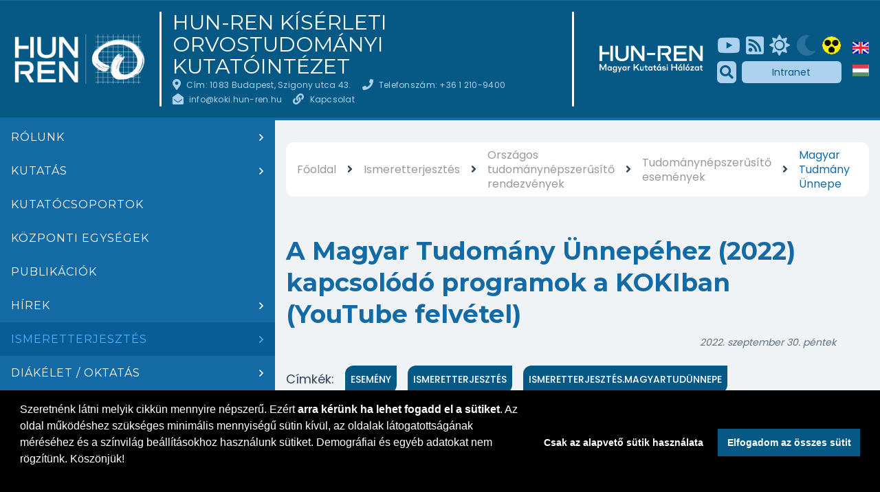

--- FILE ---
content_type: text/html; charset=UTF-8
request_url: https://koki.hun-ren.hu/ismeretterjesztes/orszagos-tudomanynepszerusito-rendezvenyek/tudomanynepszerusito-esemenyek/magyar-tudmany-unnepe/a-magyar-tudomany-unnepehez-kapcsolodo-proramok-a-kokiban?backlink=L2lzbWVyZXR0ZXJqZXN6dGVzL29yc3phZ29zLXR1ZG9tYW55bmVwc3plcnVzaXRvLXJlbmRlenZlbnllaw==
body_size: 19562
content:
<!DOCTYPE html>
<html lang="hu">
<head>
    <meta charset="utf-8">
    <meta name="viewport" content="width=device-width, initial-scale=1">
    <meta name="csrf-token" content="CH699bspuSAVhpem4pFvcohCIvRMUQs01MhYYyL6">
    <meta name="title" content="A Magyar Tudomány Ünnepéhez (2022) kapcsolódó programok a KOKIban (YouTube felvétel) | Kísérleti Orvostudományi Kutatóintézet">
    <meta name="description" content="&lt;p style=&quot;text-align: center;&quot;&gt;Előadások az  &lt;/p&gt;
&lt;p style=&quot;text-align: center;&quot;&gt;&lt;span style=&quot;font-size: 14pt;&quot;&gt;&lt;strong&gt;ELKH KÍSÉRLETI ORVOSTUDOMÁNYI KUTATÓINTÉZETÉBEN&lt;/strong&gt;&lt;/span&gt;&lt;/p&gt;
&lt;p style=&quot;text-align: center;&quot;&gt;és a YouTube-on&lt;/p&gt;
&lt;p style=&quot;text-align: center;&quot;&gt;&lt;strong&gt;az MTÜ 2022 alkalmából&lt;/strong&gt;&lt;br /&gt;&lt;strong&gt;2022. november 21.   &lt;/strong&gt;&lt;/p&gt;
&lt;p style=&quot;text-align: center;&quot;&gt; &lt;/p&gt;
&lt;p style=&quot;text-align: center;&quot;&gt;Az előadásokról készült, fejezetekre tagot video&lt;a href=&quot;https://youtu.be/52-b1JobSQ4&quot;&gt; ezen a linken&lt;/a&gt; tekinthető meg &lt;a href=&quot;https://www.youtube.com/@KOKI_lectures&quot;&gt;a KOKI YouTube csatornáján&lt;/a&gt;&lt;/p&gt;
&lt;div id=&quot;simple-translate&quot; class=&quot;simple-translate-system-theme&quot;&gt;
&lt;div&gt;
&lt;div class=&quot;simple-translate-button isShow&quot; style=&quot;background-image: url(&#039;moz-extension://801a4e3b-d781-458e-934a-ae4e6c763abc/icons/512.png&#039;); height: 22px; width: 22px; top: 140px; left: 522px;&quot;&gt; &lt;/div&gt;
&lt;div class=&quot;simple-translate-panel &quot; style=&quot;width: 300px; height: 200px; top: 0px; left: 0px; font-size: 13px;&quot;&gt;
&lt;div class=&quot;simple-translate-result-wrapper&quot; style=&quot;overflow: hidden;&quot;&gt;
&lt;div class=&quot;simple-translate-move&quot; draggable=&quot;true&quot;&gt; &lt;/div&gt;
&lt;div class=&quot;simple-translate-result-contents&quot;&gt;
&lt;p class=&quot;simple-translate-result&quot; dir=&quot;auto&quot;&gt; &lt;/p&gt;
&lt;p class=&quot;simple-translate-candidate&quot; dir=&quot;auto&quot;&gt; &lt;/p&gt;
&lt;/div&gt;
&lt;/div&gt;
&lt;/div&gt;
&lt;/div&gt;
&lt;/div&gt;">
    <link rel="icon" type="image/png" sizes="16x16" href="/img/favicon/KOKI_logo_16.png">
    <link rel="icon" type="image/png" sizes="32x32" href="/img/favicon/KOKI_logo_32.png">
    <link rel="icon" type="image/png" sizes="96x96" href="/img/favicon/KOKI_logo_96.png">
    <link rel="icon" type="image/png" sizes="180x180" href="/img/favicon/KOKI_logo_180.png">
    <link rel="icon" type="image/png" sizes="512x512" href="/img/favicon/KOKI_logo_512.png">
    <link rel="canonical" href="https://koki.hun-ren.hu/cikk/a-magyar-tudomany-unnepehez-kapcsolodo-proramok-a-kokiban">
            <meta property="og:type" content="article"/>
            <meta property="og:article:published_time" content="2022-09-30T00:00:00+02:00"/>
            <meta property="og:title" content="A Magyar Tudomány Ünnepéhez (2022) kapcsolódó programok a KOKIban (YouTube felvétel)"/>
            <meta property="og:image" content="https://koki.hun-ren.hu/storage/thumbnails/652da946-dfdb-407e-a53f-e723dec76e6d.png"/>
            <meta property="og:url" content="https://koki.hun-ren.hu/cikk/a-magyar-tudomany-unnepehez-kapcsolodo-proramok-a-kokiban"/>
            <meta property="og:description" content="Előadások az  
ELKH KÍSÉRLETI ORVOSTUDOMÁNYI KUTATÓINTÉZETÉBEN
és a YouTube-on
az MTÜ 2022 alkalmából2022. november 21.   
 
Az előadásokról készült, fejezetekre tagot video ezen a linken tekinthető meg a KOKI YouTube csatornáján


 


 

 
 




"/>
            <meta property="og:locale" content="hu_HU"/>
        <title>A Magyar Tudomány Ünnepéhez (2022) kapcsolódó programok a KOKIban (YouTube felvétel) | Kísérleti Orvostudományi Kutatóintézet</title>
    <link rel="alternate" type="application/rss+xml" title="KOKI portál"
          href="https://koki.hun-ren.hu/rss"/>
    <!-- Fonts -->
    <link rel="stylesheet" href="https://koki.hun-ren.hu/css/all.min.css?1746727129=1">

    <!-- Styles -->
    <link rel="stylesheet" href="https://koki.hun-ren.hu/css/app.css?1746727129=1">
    <link rel="stylesheet" href="https://koki.hun-ren.hu/css/print.css?1746727129=1">
    <!-- Scripts -->
    <script src="https://koki.hun-ren.hu/js/fontawesome.min.js?1746727129=1" defer></script>
    <link rel="stylesheet" type="text/css" href="/css/slick.css"/>
    <link rel="stylesheet" type="text/css" href="/css/additional.css"/>

    <style>

        table {
            width: 100%;
        }

        td {
            border: 1px solid #6a8d98;
            padding: .5rem;
        }

        article p {
            padding-bottom: .5rem;
        }

        .cc-revoke {
            visibility: hidden;
        }

        .loader-popup {
            z-index: 500;
            display: flex;
            justify-content: center;
            align-items: center;
            visibility: hidden;
            position: fixed;
            top: 0;
            left: 0;
            right: 0;
            bottom: 0;
            background-color: rgba(0, 0, 0, .6);
            opacity: 0;
            transition: opacity 100ms ease-in-out, visibility 100ms ease-in-out;
        }

        body.loading .loader-popup {
            opacity: 1;
            visibility: visible;
        }

        .slick-slide:focus {
            box-shadow: inset 2px 2px gold;
        }

        .focus-only-row {
            max-height: 0;
            overflow-y: hidden;
            transition: max-height 200ms ease-in-out;
            display: flex;
            padding: 0;
            flex: 1 0 auto;
        }

        .focus-only-row:focus {
            max-height: 10rem;
        }

        .eventcalendar-notification-icon {
            position: absolute;
            height: 1rem;
            width: 1rem;
            top: -0.7rem;
            right: -0.4rem;
            z-index: 10;
        }

        .eventcalendar-notification-icon > i {
            color: goldenrod;
            font-size: .9rem;
        }

        .listcheckbox:checked + span {
            font-weight: bold;
        }

        @media  screen and (min-width: 600px) {
            figure.img-float-right {
                margin-left: 1rem;
            }

            figure.img-float-left {
                margin-right: 1rem;
            }
        }

        .site-article figure {
            max-width: 100%;
        }

        .site-article figure img {
            max-width: 95%;
        }

        .site-article figcaption {
            padding-bottom: 1rem;
        }
        .messageform {
            display: flex;
            flex-direction: column;
        }
        .messageform > input {
            width: 100%;
            margin-bottom: .5rem;
        }
        .messageform:valid button[type="submit"] {}

        .messageform:invalid button[type="submit"] {
            opacity: .4;
            cursor:not-allowed;
            background-color: rgba(0,0,0,.2)
        }

        

    </style>
    <!-- group customizations-->
            <style>
            
        </style>
        <link rel="stylesheet" type="text/css" href="/css/cookieconsent.min.css"/>
</head>
<body class="font-sans antialiased md:text-14 bg-customgray w-screen" style="max-width:100%">
<div class="min-h-screen w-full flex flex-col"
     x-cloak
     x-data="sitemenu"
     @keyup.escape.window="closeMenuItemsIfAtRoot"
     @focusin.window="disableKeyhandlerIfNeeded"
     @keydown.window="keyHandler"
>
    <a class="focus-only-row w-full justify-center underline skiplink" href="#contentlink"
       onclick="document.getElementById('contentlink').focus()">Ugrás a fő régióra</a>
    <a class="focus-only-row w-full justify-center underline skiplink" href="#"
       @click.prevent="focusOnMenu">Ugrás a főmenühöz</a>
    <a name="toplink" class="p-0 b-0 m-0 h-0 w-0 opacity-0" href="#"></a>
    
    <!--header-->
    <header class="site-header flex flex-row w-full items-stretch py-4 bg-headerbg  px-4 justify-between border border-t border-b-4 border-l-0 border-r-0 border-headerborder relative ">
        <template x-if="showSearch">
            <div class="absolute top-0 left-0 w-screen site-header bg-headerbg hidden lg:flex flex-col justify-center py-2 z-50 pt-8 pl-24 pr-24 xl:pl-400 xl:pr-200">
                    <form method="get" action="/kereses"
          onsubmit="document.body.classList.add('loading')"
          class="search-form w-full flex justify-center">
        <label class="sr-only" for="search">Keresés</label>
        <input type="text"
               name="search"
               placeholder="Adjon meg egy kulcsszót"
               class="rounded-tl-md rounded-bl-md flex-grow h-searchform-input lg:h-searchform-input-lg searchform-input">
        <input type="hidden" name="lang" value="hu">
        <button type="submit"
                class="text-20 lg:text-24 bg-customlightblue text-customdarkblue flex items-center justify-center px-3 border-0">
            <i aria-hidden="true" class="far fa-search"></i>
            <span class="sr-only">Keresés</span>
        </button>
        <button type="button"
                class="text-20 lg:text-24 bg-customdarkgray text-textcolor flex items-center justify-center px-4 rounded-tl-none rounded-bl-none rounded-tr-sm rounded br-sm font-bold"
                @click="showSearch = !showSearch">
            <i aria-hidden="true" class="far fa-times"></i>
            <span class="sr-only">Kereső bezárása </span>
        </button>
    </form>
                <div class="w-full flex justify-end pt-1 text-12 text-customlighterblue">
                    <a href="/kereses?mode=full">Részletes keresés</a>
                </div>
            </div>
        </template>
        <template x-if="!showSearch">
            <button class="flex xl:hidden px-2 flex items-center justify-center text-3xl rounded-sm text-pagetitlecolor cursor-pointer"
                    id="menubutton"
                    style="transition: transform 150ms ease-in-out"
                    :style="{'transform': showMenu ? 'translateY(1.5rem)' : 'translateY(0px)'}"
                    @1focus="enableKeyhandler"
                    @1focusout="disableKeyhandlerIfNeeded"
                    @click="toggleMenu">
                <i aria-hidden="true" class="fa far fa-bars"></i>
                <span class="text-16 font-bold ml-2 uppercase">Menü</span>

            </button>
        </template>
        <template x-if="!showSearch">
            <div class="flex flex-grow justify-center xl:justify-start">
                <a href="/?lang=hu"
                   class="object-contain hidden md:flex ml-4 xl:ml-0">
                    <img src="/img/HUN_REN_KOKI_logo.png" class="object-contain" style="max-width: 200px" alt="KOKI logó">

                </a>
                <div class="w-1 rounded-sm bg-textcolor mx-4 separator"></div>

                <div class="flex flex-col justify-center md:justify-between">
                    <a href="/?lang=hu"
                       class="font-montserrat text-sm md:text-16 lg:text-18 xl:text-30 uppercase text-pagetitlecolor ">HUN-REN Kísérleti Orvostudományi Kutatóintézet</a>


                    <div class="hidden md:flex lg:hidden space-x-2 text-30">
                                <a href="https://www.youtube.com/channel/UCI7SXZIcQFbyQxHFU-Z7UyA/playlists" class="social-icon text-customlighterblue flex items-center justify-center">
                            <i class="fab fa-youtube" alt="YouTube csatorna logó"></i>
                    </a>
        <a href="https://koki.hun-ren.hu/rss"
       class="text-customlighterblue flex items-center justify-center social-icon"><i
                class="fas fa-rss-square"
                alt="RSS"
        ></i></a>
            <a class="social-icon text-customlighterblue flex items-center justify-center "
           href="https://koki.hun-ren.hu/api/colors?css=l">
                            <i aria-hidden="true"
                   class="fas fa-sun  css-icon-enabled "></i>
                                    <span class="sr-only">Világos mód</span>
        </a>
            <a class="social-icon text-customlighterblue flex items-center justify-center "
           href="https://koki.hun-ren.hu/api/colors?css=d">
                            <i aria-hidden="true"
                   class="fas fa-moon  css-icon-disabled "></i>
                                    <span class="sr-only">Sötét mód</span>
        </a>
            <a class="social-icon text-customlighterblue flex items-center justify-center "
           href="https://koki.hun-ren.hu/api/colors?css=hc">
                                        <img style="min-width: 1.8rem" src="/img/hc.png" aria-hidden="true">

                        <span class="sr-only">Magas kontrasztú mód</span>
        </a>
    
                    <!--topheader-->
                        <a href="http://intranet.koki.hu"
                           class="max-w-full text-14 px-2 py-1 rounded-sm text-header-icontext bg-header-iconbg flex items-center justify-center flex-grow md:flex-grow-0 xl:flex-grow  uppercase my-1">Intranet</a>

                    </div>
                    <div class="text-base hidden lg:flex flex-row flex-wrap items-start xl:font-normal  justify-start">
                                                                                    <div class="flex items-center w-1/2 xl:w-auto text-customlighterblue text-12 xl:whitespace-nowrap contact-information-block lg:mr-4 lg:ml-0"
                                     style="letter-spacing:0.27px">
                                    <span class="text-16 mr-2"><i class="contact-icon fa far fa-map-marker-alt" alt="Cím: 1083 Budapest, Szigony utca 43. ikon"></i></span>
                                                                            <span>Cím: 1083 Budapest, Szigony utca 43.</span>
                                                                    </div>
                                                            <div class="flex items-center w-1/2 xl:w-auto text-customlighterblue text-12 xl:whitespace-nowrap contact-information-block lg:mr-4 lg:ml-0"
                                     style="letter-spacing:0.27px">
                                    <span class="text-16 mr-2"><i class="contact-icon fa far fa-phone" alt="Telefonszám: +36 1 210-9400 ikon"></i></span>
                                                                            <span>Telefonszám: +36 1 210-9400</span>
                                                                    </div>
                                                            <div class="flex items-center w-1/2 xl:w-auto text-customlighterblue text-12 xl:whitespace-nowrap contact-information-block lg:mr-4 lg:ml-0"
                                     style="letter-spacing:0.27px">
                                    <span class="text-16 mr-2"><i class="contact-icon fa far fa-envelope-open" alt="info@koki.hun-ren.hu ikon"></i></span>
                                                                            <a href="mailto:info@koki.hun-ren.hu">info@koki.hun-ren.hu</a>
                                                                    </div>
                                                            <div class="flex items-center w-1/2 xl:w-auto text-customlighterblue text-12 xl:whitespace-nowrap contact-information-block lg:mr-4 lg:ml-0"
                                     style="letter-spacing:0.27px">
                                    <span class="text-16 mr-2"><i class="contact-icon fa far fa-link" alt="Kapcsolat ikon"></i></span>
                                                                            <a href="/kozerdeku-adatok/kozerdeku-adatigenyles">Kapcsolat</a>
                                                                    </div>
                                                    
                    </div>

                </div>
            </div>
        </template>
        <template x-if="!showSearch">
            <div class="hidden xl:flex w-1 rounded-sm bg-textcolor mx-4 separator"></div>
        </template>
        <template x-if="!showSearch">

            <div class="hidden xl:flex flex-col justify-center space-y-2 px-4" style="min-width: 12rem">
                <a href=""
                   class="p-1">
                    <img src="/storage/images/e1047f0e-cbc7-4c95-9ed4-b8f3b2f694e5.png"
                         class="object-contain" style="max-height: 3rem; height: 100%">
                </a>
            </div>
        </template>
        <template x-if="!showSearch">

        <div class="hidden lg:flex flex-col justify-center space-y-2">
                <div class="flex space-x-2 text-30">
                                <a href="https://www.youtube.com/channel/UCI7SXZIcQFbyQxHFU-Z7UyA/playlists" class="social-icon text-customlighterblue flex items-center justify-center">
                            <i class="fab fa-youtube" alt="YouTube csatorna logó"></i>
                    </a>
        <a href="https://koki.hun-ren.hu/rss"
       class="text-customlighterblue flex items-center justify-center social-icon"><i
                class="fas fa-rss-square"
                alt="RSS"
        ></i></a>
            <a class="social-icon text-customlighterblue flex items-center justify-center "
           href="https://koki.hun-ren.hu/api/colors?css=l">
                            <i aria-hidden="true"
                   class="fas fa-sun  css-icon-enabled "></i>
                                    <span class="sr-only">Világos mód</span>
        </a>
            <a class="social-icon text-customlighterblue flex items-center justify-center "
           href="https://koki.hun-ren.hu/api/colors?css=d">
                            <i aria-hidden="true"
                   class="fas fa-moon  css-icon-disabled "></i>
                                    <span class="sr-only">Sötét mód</span>
        </a>
            <a class="social-icon text-customlighterblue flex items-center justify-center "
           href="https://koki.hun-ren.hu/api/colors?css=hc">
                                        <img style="min-width: 1.8rem" src="/img/hc.png" aria-hidden="true">

                        <span class="sr-only">Magas kontrasztú mód</span>
        </a>
    
                </div>
                <div class="flex space-x-2">
                    <button @click="showSearch = !showSearch"
                            class="p-1 text-20 rounded-md text-header-icontext bg-header-iconbg flex items-center justify-center">
                        <i aria-hidden="true" class="fa fa-search"></i>
                        <span class="sr-only">Keresés</span>
                    </button>
                    <a href="http://intranet.koki.hu"
                       class="px-2 py-1 rounded-md text-header-icontext bg-header-iconbg flex items-center justify-center flex-grow">Intranet</a>
                </div>
            </div>
</template>
        <template x-if="!showSearch">

                                        <div class="flex flex-col justify-center space-y-1 lg:space-y-4 pl-4">

                                                                        <a href="/?lang=en"
                                                              title="English">
                                <img src="/img/flag_en.svg"
                                     alt="Nyelv választása: English"
                                     class="h-6 lg:h-4 lg:h-auto object-contain">
                            </a>
                                                                                <a href="https://koki.hun-ren.hu/ismeretterjesztes/orszagos-tudomanynepszerusito-rendezvenyek/tudomanynepszerusito-esemenyek/magyar-tudmany-unnepe/a-magyar-tudomany-unnepehez-kapcsolodo-proramok-a-kokiban?backlink=L2lzbWVyZXR0ZXJqZXN6dGVzL29yc3phZ29zLXR1ZG9tYW55bmVwc3plcnVzaXRvLXJlbmRlenZlbnllaw%3D%3D"
                                                       title="Magyar">
                                <img src="/img/flag_hu.svg"
                                     alt="Nyelv választása: Magyar"
                                     class="h-6 lg:h-4 lg:h-auto object-contain">
                            </a>
                                            </div>
                    </template>
    </header>
    <!--end header-->
    <!--main-->
    <div class="w-full max-w-full relative left-menu-padding" style="min-height: 65vh">
        <!--menu-->
            <div
     class="site-menu-n flex flex-col flex-shrink-0 border flex-grow self-stretch transition-opacity shadow-md xl:shadow-none font-montserrat pb-4 xl:pb-8 border border-menuborder border-t-0 border-l-0 border-r-0 bg-menu"
     x-data="{navpath: ''}"
     x-bind:class="showMenu ? 'visible opacity-1' : 'invisible opacity-0 xl:visible xl:opacity-100'"
     x-on:navpath="navpath = $event.detail"
>
    <div class="flex lg:hidden items-center justify-between py-2 pr-4 pb-16 md:pb-4  relative  bg-menu ">
        <!--<button class="flex md:hidden px-6 py-6 flex items-center justify-center text-3xl rounded-sm bg-headerbg cursor-pointer text-textcolor ml-4"-->
        <button class="flex md:hidden px-6 py-6 flex items-center justify-center text-3xl rounded-sm bg-header-iconbg cursor-pointer text-header-icontext ml-4"
                @click="showMenu = !showMenu">
            <i aria-hidden="true" class="fa far fa-times"></i>
            <span class="sr-only">Bezár</span>
        </button>
        <button @click="showSearch = !showSearch" class="flex md:hidden px-6 py-6 flex items-center justify-center text-3xl rounded-sm bg-header-iconbg cursor-pointer text-header-icontext">
            <i aria-hidden="true" class="far fa-search"></i>
            <span class="sr-only">Keresés</span>
        </button>
        <div x-show="showSearch" class="absolute top-0  h-24 left-0 w-screen site-header bg-menu flex items-center justify-center p-4 z-10">
                <form method="get" action="/kereses"
          onsubmit="document.body.classList.add('loading')"
          class="search-form w-full flex justify-center">
        <label class="sr-only" for="search">Keresés</label>
        <input type="text"
               name="search"
               placeholder="Adjon meg egy kulcsszót"
               class="rounded-tl-md rounded-bl-md flex-grow h-searchform-input lg:h-searchform-input-lg searchform-input">
        <input type="hidden" name="lang" value="hu">
        <button type="submit"
                class="text-20 lg:text-24 bg-customlightblue text-customdarkblue flex items-center justify-center px-3 border-0">
            <i aria-hidden="true" class="far fa-search"></i>
            <span class="sr-only">Keresés</span>
        </button>
        <button type="button"
                class="text-20 lg:text-24 bg-customdarkgray text-textcolor flex items-center justify-center px-4 rounded-tl-none rounded-bl-none rounded-tr-sm rounded br-sm font-bold"
                @click="showSearch = !showSearch">
            <i aria-hidden="true" class="far fa-times"></i>
            <span class="sr-only">Kereső bezárása </span>
        </button>
    </form>
        </div>

    </div>
    <a id="firstlink" href="#" tabindex="-1"></a>
    <div class="flex flex-col md:hidden pb-2 pt-6 md:pt-4 pl-4 md:pl-0 pr-4 md:pr-0 bg-menu w-full ">
            <div class="flex items-center pl-2 bg-menu ">
                <a href="/?lang=hu" class="w-full flex justify-start items-center my-4">
                    <img src="/img/logo_koki.png" class="object-contain h-12 mr-2" alt="KOKI logó" style="max-width: 60%">
                    <div class="pl-2 text-right text-white">
                        HUN-REN Kísérleti Orvostudományi Kutatóintézet
                    </div>

                </a>
            </div>

    </div>
    <nav class="flex flex-col w-auto min-w-full bg-transparent  bg-menu bg-opacity-95 md:bg-opacity-100 site-nav-menu"
@mouseenter="closeMenuItems"
>
            <div class="relative site-menuitem-n w-full items-center uppercase "
     data-menuindex="0"
     data-branch="0"
     data-level="1"
     data-haschildren="1"
      aria-haspopup="menu"      @click.stop="toggleMenuItem('0')"
     :class="currentItemMenuIndex == '0' ? 'site-menuitem-cursor-n' : ''"
>
    <div class="flex flex-row items-center w-full">

                <a class="site-menuitem-inner-n flex"
                   style="flex: 1 0 75%"
                   href="#"
                   @focus="enableKeyhandler"
                   @1focusout="disableKeyhandlerIfNeeded"
                   data-menuindex="0"
                   data-menupath="0"

                >
                    Rólunk
                </a>
            <span
                style="flex: 1 0 10%"
                class="menu-chevron ml-auto py-2 lg:py-4 px-4 transition-transform ml-auto flex items-center justify-end">
            <i class="icon far fa-angle-right"></i>
        </span>
        </div>
            <div class="site-menuitem-submenu-n bg-menu flex flex-col">
            
                            <div class="relative site-menuitem-n w-full items-center uppercase "
     data-menuindex="0-0"
     data-branch="0"
     data-level="2"
     data-haschildren="0"
          @click.stop="toggleMenuItem('0-0')"
     :class="currentItemMenuIndex == '0-0' ? 'site-menuitem-cursor-n' : ''"
>
    <div class="flex flex-row items-center w-full">

                <a class="site-menuitem-inner-n flex"
                   style="flex: 1 0 75%"
                   href="/rolunk/bemutatkozas"
                   @focus="enableKeyhandler"
                   @1focusout="disableKeyhandlerIfNeeded"
                   data-menuindex="0-0"
                   data-menupath="0-0"

                >
                    Bemutatkozás
                </a>
        </div>
    </div>
                            <div class="relative site-menuitem-n w-full items-center uppercase "
     data-menuindex="0-1"
     data-branch="0"
     data-level="2"
     data-haschildren="0"
          @click.stop="toggleMenuItem('0-1')"
     :class="currentItemMenuIndex == '0-1' ? 'site-menuitem-cursor-n' : ''"
>
    <div class="flex flex-row items-center w-full">

                <a class="site-menuitem-inner-n flex"
                   style="flex: 1 0 75%"
                   href="/rolunk/misszios-nyilatkozat"
                   @focus="enableKeyhandler"
                   @1focusout="disableKeyhandlerIfNeeded"
                   data-menuindex="0-1"
                   data-menupath="0-0"

                >
                    Missziós nyilatkozat
                </a>
        </div>
    </div>
                            <div class="relative site-menuitem-n w-full items-center uppercase "
     data-menuindex="0-2"
     data-branch="0"
     data-level="2"
     data-haschildren="0"
          @click.stop="toggleMenuItem('0-2')"
     :class="currentItemMenuIndex == '0-2' ? 'site-menuitem-cursor-n' : ''"
>
    <div class="flex flex-row items-center w-full">

                <a class="site-menuitem-inner-n flex"
                   style="flex: 1 0 75%"
                   href="/rolunk/vezetoseg-1"
                   @focus="enableKeyhandler"
                   @1focusout="disableKeyhandlerIfNeeded"
                   data-menuindex="0-2"
                   data-menupath="0-0"

                >
                    Vezetőség
                </a>
        </div>
    </div>
                            <div class="relative site-menuitem-n w-full items-center uppercase "
     data-menuindex="0-3"
     data-branch="0"
     data-level="2"
     data-haschildren="0"
          @click.stop="toggleMenuItem('0-3')"
     :class="currentItemMenuIndex == '0-3' ? 'site-menuitem-cursor-n' : ''"
>
    <div class="flex flex-row items-center w-full">

                <a class="site-menuitem-inner-n flex"
                   style="flex: 1 0 75%"
                   href="/rolunk/szervezet"
                   @focus="enableKeyhandler"
                   @1focusout="disableKeyhandlerIfNeeded"
                   data-menuindex="0-3"
                   data-menupath="0-0"

                >
                    Szervezet
                </a>
        </div>
    </div>
                    </div>
    </div>
            <div class="relative site-menuitem-n w-full items-center uppercase "
     data-menuindex="1"
     data-branch="1"
     data-level="1"
     data-haschildren="1"
      aria-haspopup="menu"      @click.stop="toggleMenuItem('1')"
     :class="currentItemMenuIndex == '1' ? 'site-menuitem-cursor-n' : ''"
>
    <div class="flex flex-row items-center w-full">

                <a class="site-menuitem-inner-n flex"
                   style="flex: 1 0 75%"
                   href="/kutatas"
                   @focus="enableKeyhandler"
                   @1focusout="disableKeyhandlerIfNeeded"
                   data-menuindex="1"
                   data-menupath="1"

                >
                    Kutatás
                </a>
            <span
                style="flex: 1 0 10%"
                class="menu-chevron ml-auto py-2 lg:py-4 px-4 transition-transform ml-auto flex items-center justify-end">
            <i class="icon far fa-angle-right"></i>
        </span>
        </div>
            <div class="site-menuitem-submenu-n bg-menu flex flex-col">
                            <div class="relative site-menuitem-n w-full items-center uppercase"
                     :class="currentItemMenuIndex == '1-x' ? 'site-menuitem-cursor-n' : ''"
                     data-menuindex="1-x"
                     data-haschildren="0"

                >
                    <a class="site-menuitem-inner-n flex site-menuitem-parent-ownlink"
                       style="flex: 1 0 75%"
                       href="/kutatas"
                       aria-hidden="true"
                       tabindex="-1"
                       @focus="enableKeyhandler"
                       @1focusout="disableKeyhandlerIfNeeded"
                       data-menuindex="1"
                       data-menupath="1"

                    >
                        Kutatás
                    </a>
                </div>
            
                            <div class="relative site-menuitem-n w-full items-center uppercase "
     data-menuindex="1-0"
     data-branch="1"
     data-level="2"
     data-haschildren="0"
          @click.stop="toggleMenuItem('1-0')"
     :class="currentItemMenuIndex == '1-0' ? 'site-menuitem-cursor-n' : ''"
>
    <div class="flex flex-row items-center w-full">

                <a class="site-menuitem-inner-n flex"
                   style="flex: 1 0 75%"
                   href="/kutatas/osszes-kutatas"
                   @focus="enableKeyhandler"
                   @1focusout="disableKeyhandlerIfNeeded"
                   data-menuindex="1-0"
                   data-menupath="1-1"

                >
                    Összes kutatási terület
                </a>
        </div>
    </div>
                    </div>
    </div>
            <div class="relative site-menuitem-n w-full items-center uppercase "
     data-menuindex="2"
     data-branch="2"
     data-level="1"
     data-haschildren="0"
          @click.stop="toggleMenuItem('2')"
     :class="currentItemMenuIndex == '2' ? 'site-menuitem-cursor-n' : ''"
>
    <div class="flex flex-row items-center w-full">

                <a class="site-menuitem-inner-n flex"
                   style="flex: 1 0 75%"
                   href="/kutatocsoportok"
                   @focus="enableKeyhandler"
                   @1focusout="disableKeyhandlerIfNeeded"
                   data-menuindex="2"
                   data-menupath="2"

                >
                    Kutatócsoportok
                </a>
        </div>
    </div>
            <div class="relative site-menuitem-n w-full items-center uppercase "
     data-menuindex="3"
     data-branch="3"
     data-level="1"
     data-haschildren="0"
          @click.stop="toggleMenuItem('3')"
     :class="currentItemMenuIndex == '3' ? 'site-menuitem-cursor-n' : ''"
>
    <div class="flex flex-row items-center w-full">

                <a class="site-menuitem-inner-n flex"
                   style="flex: 1 0 75%"
                   href="/kozponti-egysegek"
                   @focus="enableKeyhandler"
                   @1focusout="disableKeyhandlerIfNeeded"
                   data-menuindex="3"
                   data-menupath="3"

                >
                    Központi egységek
                </a>
        </div>
    </div>
            <div class="relative site-menuitem-n w-full items-center uppercase "
     data-menuindex="4"
     data-branch="4"
     data-level="1"
     data-haschildren="0"
          @click.stop="toggleMenuItem('4')"
     :class="currentItemMenuIndex == '4' ? 'site-menuitem-cursor-n' : ''"
>
    <div class="flex flex-row items-center w-full">

                <a class="site-menuitem-inner-n flex"
                   style="flex: 1 0 75%"
                   href="/publikaciok"
                   @focus="enableKeyhandler"
                   @1focusout="disableKeyhandlerIfNeeded"
                   data-menuindex="4"
                   data-menupath="4"

                >
                    Publikációk
                </a>
        </div>
    </div>
            <div class="relative site-menuitem-n w-full items-center uppercase "
     data-menuindex="5"
     data-branch="5"
     data-level="1"
     data-haschildren="1"
      aria-haspopup="menu"      @click.stop="toggleMenuItem('5')"
     :class="currentItemMenuIndex == '5' ? 'site-menuitem-cursor-n' : ''"
>
    <div class="flex flex-row items-center w-full">

                <a class="site-menuitem-inner-n flex"
                   style="flex: 1 0 75%"
                   href="/hirek"
                   @focus="enableKeyhandler"
                   @1focusout="disableKeyhandlerIfNeeded"
                   data-menuindex="5"
                   data-menupath="5"

                >
                    Hírek
                </a>
            <span
                style="flex: 1 0 10%"
                class="menu-chevron ml-auto py-2 lg:py-4 px-4 transition-transform ml-auto flex items-center justify-end">
            <i class="icon far fa-angle-right"></i>
        </span>
        </div>
            <div class="site-menuitem-submenu-n bg-menu flex flex-col">
                            <div class="relative site-menuitem-n w-full items-center uppercase"
                     :class="currentItemMenuIndex == '5-x' ? 'site-menuitem-cursor-n' : ''"
                     data-menuindex="5-x"
                     data-haschildren="0"

                >
                    <a class="site-menuitem-inner-n flex site-menuitem-parent-ownlink"
                       style="flex: 1 0 75%"
                       href="/hirek"
                       aria-hidden="true"
                       tabindex="-1"
                       @focus="enableKeyhandler"
                       @1focusout="disableKeyhandlerIfNeeded"
                       data-menuindex="5"
                       data-menupath="5"

                    >
                        Hírek
                    </a>
                </div>
            
                            <div class="relative site-menuitem-n w-full items-center uppercase "
     data-menuindex="5-0"
     data-branch="5"
     data-level="2"
     data-haschildren="0"
          @click.stop="toggleMenuItem('5-0')"
     :class="currentItemMenuIndex == '5-0' ? 'site-menuitem-cursor-n' : ''"
>
    <div class="flex flex-row items-center w-full">

                <a class="site-menuitem-inner-n flex"
                   style="flex: 1 0 75%"
                   href="/hirek/sajtomegjelenesek"
                   @focus="enableKeyhandler"
                   @1focusout="disableKeyhandlerIfNeeded"
                   data-menuindex="5-0"
                   data-menupath="5-5"

                >
                    Sajtómegjelenések
                </a>
        </div>
    </div>
                            <div class="relative site-menuitem-n w-full items-center uppercase "
     data-menuindex="5-1"
     data-branch="5"
     data-level="2"
     data-haschildren="0"
          @click.stop="toggleMenuItem('5-1')"
     :class="currentItemMenuIndex == '5-1' ? 'site-menuitem-cursor-n' : ''"
>
    <div class="flex flex-row items-center w-full">

                <a class="site-menuitem-inner-n flex"
                   style="flex: 1 0 75%"
                   href="/hirek/2022-elotti-sajtomegjelenesek"
                   @focus="enableKeyhandler"
                   @1focusout="disableKeyhandlerIfNeeded"
                   data-menuindex="5-1"
                   data-menupath="5-5"

                >
                    2022 előtti Sajtómegjelenések
                </a>
        </div>
    </div>
                    </div>
    </div>
            <div class="relative site-menuitem-n w-full items-center uppercase  site-menuitem-selected "
     data-menuindex="6"
     data-branch="6"
     data-level="1"
     data-haschildren="1"
      aria-haspopup="menu"      @click.stop="toggleMenuItem('6')"
     :class="currentItemMenuIndex == '6' ? 'site-menuitem-cursor-n' : ''"
>
    <div class="flex flex-row items-center w-full">

                <a class="site-menuitem-inner-n flex"
                   style="flex: 1 0 75%"
                   href="/ismeretterjesztes"
                   @focus="enableKeyhandler"
                   @1focusout="disableKeyhandlerIfNeeded"
                   data-menuindex="6"
                   data-menupath="6"

                >
                    Ismeretterjesztés
                </a>
            <span
                style="flex: 1 0 10%"
                class="menu-chevron ml-auto py-2 lg:py-4 px-4 transition-transform ml-auto flex items-center justify-end">
            <i class="icon far fa-angle-right"></i>
        </span>
        </div>
            <div class="site-menuitem-submenu-n bg-menu flex flex-col">
                            <div class="relative site-menuitem-n w-full items-center uppercase"
                     :class="currentItemMenuIndex == '6-x' ? 'site-menuitem-cursor-n' : ''"
                     data-menuindex="6-x"
                     data-haschildren="0"

                >
                    <a class="site-menuitem-inner-n flex site-menuitem-parent-ownlink"
                       style="flex: 1 0 75%"
                       href="/ismeretterjesztes"
                       aria-hidden="true"
                       tabindex="-1"
                       @focus="enableKeyhandler"
                       @1focusout="disableKeyhandlerIfNeeded"
                       data-menuindex="6"
                       data-menupath="6"

                    >
                        Ismeretterjesztés
                    </a>
                </div>
            
                            <div class="relative site-menuitem-n w-full items-center uppercase "
     data-menuindex="6-0"
     data-branch="6"
     data-level="2"
     data-haschildren="1"
      aria-haspopup="menu"      @click.stop="toggleMenuItem('6-0')"
     :class="currentItemMenuIndex == '6-0' ? 'site-menuitem-cursor-n' : ''"
>
    <div class="flex flex-row items-center w-full">

                <a class="site-menuitem-inner-n flex"
                   style="flex: 1 0 75%"
                   href="/ismeretterjesztes/szurkeallomany"
                   @focus="enableKeyhandler"
                   @1focusout="disableKeyhandlerIfNeeded"
                   data-menuindex="6-0"
                   data-menupath="6-6"

                >
                    SzürkeÁllomány Blog
                </a>
            <span
                style="flex: 1 0 10%"
                class="menu-chevron ml-auto py-2 lg:py-4 px-4 transition-transform ml-auto flex items-center justify-end">
            <i class="icon far fa-angle-right"></i>
        </span>
        </div>
            <div class="site-menuitem-submenu-n bg-menu flex flex-col">
                            <div class="relative site-menuitem-n w-full items-center uppercase"
                     :class="currentItemMenuIndex == '6-0-x' ? 'site-menuitem-cursor-n' : ''"
                     data-menuindex="6-0-x"
                     data-haschildren="0"

                >
                    <a class="site-menuitem-inner-n flex site-menuitem-parent-ownlink"
                       style="flex: 1 0 75%"
                       href="/ismeretterjesztes/szurkeallomany"
                       aria-hidden="true"
                       tabindex="-1"
                       @focus="enableKeyhandler"
                       @1focusout="disableKeyhandlerIfNeeded"
                       data-menuindex="6-0"
                       data-menupath="6-6"

                    >
                        SzürkeÁllomány Blog
                    </a>
                </div>
            
                            <div class="relative site-menuitem-n w-full items-center uppercase "
     data-menuindex="6-0-0"
     data-branch="6"
     data-level="3"
     data-haschildren="1"
      aria-haspopup="menu"      @click.stop="toggleMenuItem('6-0-0')"
     :class="currentItemMenuIndex == '6-0-0' ? 'site-menuitem-cursor-n' : ''"
>
    <div class="flex flex-row items-center w-full">

                <a class="site-menuitem-inner-n flex"
                   style="flex: 1 0 75%"
                   href="/ismeretterjesztes/szurkeallomany/szurke-allomany-agyseta"
                   @focus="enableKeyhandler"
                   @1focusout="disableKeyhandlerIfNeeded"
                   data-menuindex="6-0-0"
                   data-menupath="6-6-6-0"

                >
                    Agyséta rovat
                </a>
            <span
                style="flex: 1 0 10%"
                class="menu-chevron ml-auto py-2 lg:py-4 px-4 transition-transform ml-auto flex items-center justify-end">
            <i class="icon far fa-angle-right"></i>
        </span>
        </div>
            <div class="site-menuitem-submenu-n bg-menu flex flex-col">
                            <div class="relative site-menuitem-n w-full items-center uppercase"
                     :class="currentItemMenuIndex == '6-0-0-x' ? 'site-menuitem-cursor-n' : ''"
                     data-menuindex="6-0-0-x"
                     data-haschildren="0"

                >
                    <a class="site-menuitem-inner-n flex site-menuitem-parent-ownlink"
                       style="flex: 1 0 75%"
                       href="/ismeretterjesztes/szurkeallomany/szurke-allomany-agyseta"
                       aria-hidden="true"
                       tabindex="-1"
                       @focus="enableKeyhandler"
                       @1focusout="disableKeyhandlerIfNeeded"
                       data-menuindex="6-0-0"
                       data-menupath="6-6-6-0"

                    >
                        Agyséta rovat
                    </a>
                </div>
            
                            <div class="relative site-menuitem-n w-full items-center uppercase "
     data-menuindex="6-0-0-0"
     data-branch="6"
     data-level="4"
     data-haschildren="0"
          @click.stop="toggleMenuItem('6-0-0-0')"
     :class="currentItemMenuIndex == '6-0-0-0' ? 'site-menuitem-cursor-n' : ''"
>
    <div class="flex flex-row items-center w-full">

                <a class="site-menuitem-inner-n flex"
                   style="flex: 1 0 75%"
                   href="/ismeretterjesztes/szurkeallomany/szurke-allomany-agyseta/agyseta-3-evad"
                   @focus="enableKeyhandler"
                   @1focusout="disableKeyhandlerIfNeeded"
                   data-menuindex="6-0-0-0"
                   data-menupath="6-6-6-0-6-0-0"

                >
                    Agyséta 3. évad: Az agyi rendszerek működése
                </a>
        </div>
    </div>
                    </div>
    </div>
                            <div class="relative site-menuitem-n w-full items-center uppercase "
     data-menuindex="6-0-1"
     data-branch="6"
     data-level="3"
     data-haschildren="0"
          @click.stop="toggleMenuItem('6-0-1')"
     :class="currentItemMenuIndex == '6-0-1' ? 'site-menuitem-cursor-n' : ''"
>
    <div class="flex flex-row items-center w-full">

                <a class="site-menuitem-inner-n flex"
                   style="flex: 1 0 75%"
                   href="/ismeretterjesztes/szurkeallomany/szurkeallomanyhirek"
                   @focus="enableKeyhandler"
                   @1focusout="disableKeyhandlerIfNeeded"
                   data-menuindex="6-0-1"
                   data-menupath="6-6-6-0"

                >
                    AgyHírek rovat
                </a>
        </div>
    </div>
                            <div class="relative site-menuitem-n w-full items-center uppercase "
     data-menuindex="6-0-2"
     data-branch="6"
     data-level="3"
     data-haschildren="0"
          @click.stop="toggleMenuItem('6-0-2')"
     :class="currentItemMenuIndex == '6-0-2' ? 'site-menuitem-cursor-n' : ''"
>
    <div class="flex flex-row items-center w-full">

                <a class="site-menuitem-inner-n flex"
                   style="flex: 1 0 75%"
                   href="/ismeretterjesztes/szurkeallomany/szurkeallomanyagytechnikak-1"
                   @focus="enableKeyhandler"
                   @1focusout="disableKeyhandlerIfNeeded"
                   data-menuindex="6-0-2"
                   data-menupath="6-6-6-0"

                >
                    Agytechnikák rovat
                </a>
        </div>
    </div>
                            <div class="relative site-menuitem-n w-full items-center uppercase "
     data-menuindex="6-0-3"
     data-branch="6"
     data-level="3"
     data-haschildren="0"
          @click.stop="toggleMenuItem('6-0-3')"
     :class="currentItemMenuIndex == '6-0-3' ? 'site-menuitem-cursor-n' : ''"
>
    <div class="flex flex-row items-center w-full">

                <a class="site-menuitem-inner-n flex"
                   style="flex: 1 0 75%"
                   href="/ismeretterjesztes/szurkeallomany/szurkeallomanydiakelet"
                   @focus="enableKeyhandler"
                   @1focusout="disableKeyhandlerIfNeeded"
                   data-menuindex="6-0-3"
                   data-menupath="6-6-6-0"

                >
                    Diákélet rovat
                </a>
        </div>
    </div>
                            <div class="relative site-menuitem-n w-full items-center uppercase "
     data-menuindex="6-0-4"
     data-branch="6"
     data-level="3"
     data-haschildren="0"
          @click.stop="toggleMenuItem('6-0-4')"
     :class="currentItemMenuIndex == '6-0-4' ? 'site-menuitem-cursor-n' : ''"
>
    <div class="flex flex-row items-center w-full">

                <a class="site-menuitem-inner-n flex"
                   style="flex: 1 0 75%"
                   href="/ismeretterjesztes/szurkeallomany/szurkeallomanykerdezz"
                   @focus="enableKeyhandler"
                   @1focusout="disableKeyhandlerIfNeeded"
                   data-menuindex="6-0-4"
                   data-menupath="6-6-6-0"

                >
                    Kérdezz -felelek rovat
                </a>
        </div>
    </div>
                            <div class="relative site-menuitem-n w-full items-center uppercase "
     data-menuindex="6-0-5"
     data-branch="6"
     data-level="3"
     data-haschildren="0"
          @click.stop="toggleMenuItem('6-0-5')"
     :class="currentItemMenuIndex == '6-0-5' ? 'site-menuitem-cursor-n' : ''"
>
    <div class="flex flex-row items-center w-full">

                <a class="site-menuitem-inner-n flex"
                   style="flex: 1 0 75%"
                   href="/ismeretterjesztes/szurkeallomany/szurkeallomanyai"
                   @focus="enableKeyhandler"
                   @1focusout="disableKeyhandlerIfNeeded"
                   data-menuindex="6-0-5"
                   data-menupath="6-6-6-0"

                >
                    AI rovatt
                </a>
        </div>
    </div>
                            <div class="relative site-menuitem-n w-full items-center uppercase "
     data-menuindex="6-0-6"
     data-branch="6"
     data-level="3"
     data-haschildren="0"
          @click.stop="toggleMenuItem('6-0-6')"
     :class="currentItemMenuIndex == '6-0-6' ? 'site-menuitem-cursor-n' : ''"
>
    <div class="flex flex-row items-center w-full">

                <a class="site-menuitem-inner-n flex"
                   style="flex: 1 0 75%"
                   href="/ismeretterjesztes/szurkeallomany/szurkeallomanykonyvajanlo"
                   @focus="enableKeyhandler"
                   @1focusout="disableKeyhandlerIfNeeded"
                   data-menuindex="6-0-6"
                   data-menupath="6-6-6-0"

                >
                    Könyvajánló rovat
                </a>
        </div>
    </div>
                    </div>
    </div>
                            <div class="relative site-menuitem-n w-full items-center uppercase  site-menuitem-selected "
     data-menuindex="6-1"
     data-branch="6"
     data-level="2"
     data-haschildren="1"
      aria-haspopup="menu"      @click.stop="toggleMenuItem('6-1')"
     :class="currentItemMenuIndex == '6-1' ? 'site-menuitem-cursor-n' : ''"
>
    <div class="flex flex-row items-center w-full">

                <a class="site-menuitem-inner-n flex"
                   style="flex: 1 0 75%"
                   href="/ismeretterjesztes/orszagos-tudomanynepszerusito-rendezvenyek"
                   @focus="enableKeyhandler"
                   @1focusout="disableKeyhandlerIfNeeded"
                   data-menuindex="6-1"
                   data-menupath="6-6"

                >
                    Országos tudománynépszerűsítő rendezvények
                </a>
            <span
                style="flex: 1 0 10%"
                class="menu-chevron ml-auto py-2 lg:py-4 px-4 transition-transform ml-auto flex items-center justify-end">
            <i class="icon far fa-angle-right"></i>
        </span>
        </div>
            <div class="site-menuitem-submenu-n bg-menu flex flex-col">
                            <div class="relative site-menuitem-n w-full items-center uppercase"
                     :class="currentItemMenuIndex == '6-1-x' ? 'site-menuitem-cursor-n' : ''"
                     data-menuindex="6-1-x"
                     data-haschildren="0"

                >
                    <a class="site-menuitem-inner-n flex site-menuitem-parent-ownlink"
                       style="flex: 1 0 75%"
                       href="/ismeretterjesztes/orszagos-tudomanynepszerusito-rendezvenyek"
                       aria-hidden="true"
                       tabindex="-1"
                       @focus="enableKeyhandler"
                       @1focusout="disableKeyhandlerIfNeeded"
                       data-menuindex="6-1"
                       data-menupath="6-6"

                    >
                        Országos tudománynépszerűsítő rendezvények
                    </a>
                </div>
            
                            <div class="relative site-menuitem-n w-full items-center uppercase "
     data-menuindex="6-1-0"
     data-branch="6"
     data-level="3"
     data-haschildren="0"
          @click.stop="toggleMenuItem('6-1-0')"
     :class="currentItemMenuIndex == '6-1-0' ? 'site-menuitem-cursor-n' : ''"
>
    <div class="flex flex-row items-center w-full">

                <a class="site-menuitem-inner-n flex"
                   style="flex: 1 0 75%"
                   href="/ismeretterjesztes/orszagos-tudomanynepszerusito-rendezvenyek/kutatok-ejszakaja"
                   @focus="enableKeyhandler"
                   @1focusout="disableKeyhandlerIfNeeded"
                   data-menuindex="6-1-0"
                   data-menupath="6-6-6-1"

                >
                    Kutatók Éjszakája
                </a>
        </div>
    </div>
                            <div class="relative site-menuitem-n w-full items-center uppercase "
     data-menuindex="6-1-1"
     data-branch="6"
     data-level="3"
     data-haschildren="0"
          @click.stop="toggleMenuItem('6-1-1')"
     :class="currentItemMenuIndex == '6-1-1' ? 'site-menuitem-cursor-n' : ''"
>
    <div class="flex flex-row items-center w-full">

                <a class="site-menuitem-inner-n flex"
                   style="flex: 1 0 75%"
                   href="/ismeretterjesztes/orszagos-tudomanynepszerusito-rendezvenyek/agykutatas-hete"
                   @focus="enableKeyhandler"
                   @1focusout="disableKeyhandlerIfNeeded"
                   data-menuindex="6-1-1"
                   data-menupath="6-6-6-1"

                >
                    Agykutatás Hete
                </a>
        </div>
    </div>
                            <div class="relative site-menuitem-n w-full items-center uppercase "
     data-menuindex="6-1-2"
     data-branch="6"
     data-level="3"
     data-haschildren="0"
          @click.stop="toggleMenuItem('6-1-2')"
     :class="currentItemMenuIndex == '6-1-2' ? 'site-menuitem-cursor-n' : ''"
>
    <div class="flex flex-row items-center w-full">

                <a class="site-menuitem-inner-n flex"
                   style="flex: 1 0 75%"
                   href="/ismeretterjesztes/orszagos-tudomanynepszerusito-rendezvenyek/magyar-tudomany-unnepe"
                   @focus="enableKeyhandler"
                   @1focusout="disableKeyhandlerIfNeeded"
                   data-menuindex="6-1-2"
                   data-menupath="6-6-6-1"

                >
                    Magyar Tudomány Ünnepe
                </a>
        </div>
    </div>
                    </div>
    </div>
                            <div class="relative site-menuitem-n w-full items-center uppercase "
     data-menuindex="6-2"
     data-branch="6"
     data-level="2"
     data-haschildren="0"
          @click.stop="toggleMenuItem('6-2')"
     :class="currentItemMenuIndex == '6-2' ? 'site-menuitem-cursor-n' : ''"
>
    <div class="flex flex-row items-center w-full">

                <a class="site-menuitem-inner-n flex"
                   style="flex: 1 0 75%"
                   href="/ismeretterjesztes/eloadasok"
                   @focus="enableKeyhandler"
                   @1focusout="disableKeyhandlerIfNeeded"
                   data-menuindex="6-2"
                   data-menupath="6-6"

                >
                    Előadások
                </a>
        </div>
    </div>
                            <div class="relative site-menuitem-n w-full items-center uppercase "
     data-menuindex="6-3"
     data-branch="6"
     data-level="2"
     data-haschildren="0"
          @click.stop="toggleMenuItem('6-3')"
     :class="currentItemMenuIndex == '6-3' ? 'site-menuitem-cursor-n' : ''"
>
    <div class="flex flex-row items-center w-full">

                <a class="site-menuitem-inner-n flex"
                   style="flex: 1 0 75%"
                   href="/ismeretterjesztes/sajtomegjelenesek-1"
                   @focus="enableKeyhandler"
                   @1focusout="disableKeyhandlerIfNeeded"
                   data-menuindex="6-3"
                   data-menupath="6-6"

                >
                    Sajtómegjelenések
                </a>
        </div>
    </div>
                            <div class="relative site-menuitem-n w-full items-center uppercase "
     data-menuindex="6-4"
     data-branch="6"
     data-level="2"
     data-haschildren="0"
          @click.stop="toggleMenuItem('6-4')"
     :class="currentItemMenuIndex == '6-4' ? 'site-menuitem-cursor-n' : ''"
>
    <div class="flex flex-row items-center w-full">

                <a class="site-menuitem-inner-n flex"
                   style="flex: 1 0 75%"
                   href="/ismeretterjesztes/2022-elotti-sajtomegjelenesek-1"
                   @focus="enableKeyhandler"
                   @1focusout="disableKeyhandlerIfNeeded"
                   data-menuindex="6-4"
                   data-menupath="6-6"

                >
                    2022 előtti Sajtómegjelenések
                </a>
        </div>
    </div>
                            <div class="relative site-menuitem-n w-full items-center uppercase "
     data-menuindex="6-5"
     data-branch="6"
     data-level="2"
     data-haschildren="0"
          @click.stop="toggleMenuItem('6-5')"
     :class="currentItemMenuIndex == '6-5' ? 'site-menuitem-cursor-n' : ''"
>
    <div class="flex flex-row items-center w-full">

                <a class="site-menuitem-inner-n flex"
                   style="flex: 1 0 75%"
                   href="/ismeretterjesztes/a-koki-youtube-csatornaja"
                   @focus="enableKeyhandler"
                   @1focusout="disableKeyhandlerIfNeeded"
                   data-menuindex="6-5"
                   data-menupath="6-6"

                >
                    A KOKI YouTube csatornája
                </a>
        </div>
    </div>
                    </div>
    </div>
            <div class="relative site-menuitem-n w-full items-center uppercase "
     data-menuindex="7"
     data-branch="7"
     data-level="1"
     data-haschildren="1"
      aria-haspopup="menu"      @click.stop="toggleMenuItem('7')"
     :class="currentItemMenuIndex == '7' ? 'site-menuitem-cursor-n' : ''"
>
    <div class="flex flex-row items-center w-full">

                <a class="site-menuitem-inner-n flex"
                   style="flex: 1 0 75%"
                   href="/diakelet-oktatas"
                   @focus="enableKeyhandler"
                   @1focusout="disableKeyhandlerIfNeeded"
                   data-menuindex="7"
                   data-menupath="7"

                >
                    Diákélet / oktatás
                </a>
            <span
                style="flex: 1 0 10%"
                class="menu-chevron ml-auto py-2 lg:py-4 px-4 transition-transform ml-auto flex items-center justify-end">
            <i class="icon far fa-angle-right"></i>
        </span>
        </div>
            <div class="site-menuitem-submenu-n bg-menu flex flex-col">
                            <div class="relative site-menuitem-n w-full items-center uppercase"
                     :class="currentItemMenuIndex == '7-x' ? 'site-menuitem-cursor-n' : ''"
                     data-menuindex="7-x"
                     data-haschildren="0"

                >
                    <a class="site-menuitem-inner-n flex site-menuitem-parent-ownlink"
                       style="flex: 1 0 75%"
                       href="/diakelet-oktatas"
                       aria-hidden="true"
                       tabindex="-1"
                       @focus="enableKeyhandler"
                       @1focusout="disableKeyhandlerIfNeeded"
                       data-menuindex="7"
                       data-menupath="7"

                    >
                        Diákélet / oktatás
                    </a>
                </div>
            
                            <div class="relative site-menuitem-n w-full items-center uppercase "
     data-menuindex="7-0"
     data-branch="7"
     data-level="2"
     data-haschildren="0"
          @click.stop="toggleMenuItem('7-0')"
     :class="currentItemMenuIndex == '7-0' ? 'site-menuitem-cursor-n' : ''"
>
    <div class="flex flex-row items-center w-full">

                <a class="site-menuitem-inner-n flex"
                   style="flex: 1 0 75%"
                   href="/diakelet-oktatas/kurzusok"
                   @focus="enableKeyhandler"
                   @1focusout="disableKeyhandlerIfNeeded"
                   data-menuindex="7-0"
                   data-menupath="7-7"

                >
                    Kurzusok
                </a>
        </div>
    </div>
                            <div class="relative site-menuitem-n w-full items-center uppercase "
     data-menuindex="7-1"
     data-branch="7"
     data-level="2"
     data-haschildren="0"
          @click.stop="toggleMenuItem('7-1')"
     :class="currentItemMenuIndex == '7-1' ? 'site-menuitem-cursor-n' : ''"
>
    <div class="flex flex-row items-center w-full">

                <a class="site-menuitem-inner-n flex"
                   style="flex: 1 0 75%"
                   href="/diakelet-oktatas/ppke-itk-egyuttmukodes"
                   @focus="enableKeyhandler"
                   @1focusout="disableKeyhandlerIfNeeded"
                   data-menuindex="7-1"
                   data-menupath="7-7"

                >
                    PPKE-ITK együttműködés
                </a>
        </div>
    </div>
                            <div class="relative site-menuitem-n w-full items-center uppercase "
     data-menuindex="7-2"
     data-branch="7"
     data-level="2"
     data-haschildren="0"
          @click.stop="toggleMenuItem('7-2')"
     :class="currentItemMenuIndex == '7-2' ? 'site-menuitem-cursor-n' : ''"
>
    <div class="flex flex-row items-center w-full">

                <a class="site-menuitem-inner-n flex"
                   style="flex: 1 0 75%"
                   href="/diakelet-oktatas/phd"
                   @focus="enableKeyhandler"
                   @1focusout="disableKeyhandlerIfNeeded"
                   data-menuindex="7-2"
                   data-menupath="7-7"

                >
                    PhD
                </a>
        </div>
    </div>
                            <div class="relative site-menuitem-n w-full items-center uppercase "
     data-menuindex="7-3"
     data-branch="7"
     data-level="2"
     data-haschildren="0"
          @click.stop="toggleMenuItem('7-3')"
     :class="currentItemMenuIndex == '7-3' ? 'site-menuitem-cursor-n' : ''"
>
    <div class="flex flex-row items-center w-full">

                <a class="site-menuitem-inner-n flex"
                   style="flex: 1 0 75%"
                   href="/diakelet-oktatas/tdk"
                   @focus="enableKeyhandler"
                   @1focusout="disableKeyhandlerIfNeeded"
                   data-menuindex="7-3"
                   data-menupath="7-7"

                >
                    TDK
                </a>
        </div>
    </div>
                            <div class="relative site-menuitem-n w-full items-center uppercase "
     data-menuindex="7-4"
     data-branch="7"
     data-level="2"
     data-haschildren="0"
          @click.stop="toggleMenuItem('7-4')"
     :class="currentItemMenuIndex == '7-4' ? 'site-menuitem-cursor-n' : ''"
>
    <div class="flex flex-row items-center w-full">

                <a class="site-menuitem-inner-n flex"
                   style="flex: 1 0 75%"
                   href="/diakelet-oktatas/diak-szeminariumok"
                   @focus="enableKeyhandler"
                   @1focusout="disableKeyhandlerIfNeeded"
                   data-menuindex="7-4"
                   data-menupath="7-7"

                >
                    Diák szemináriumok
                </a>
        </div>
    </div>
                    </div>
    </div>
            <div class="relative site-menuitem-n w-full items-center uppercase "
     data-menuindex="8"
     data-branch="8"
     data-level="1"
     data-haschildren="1"
      aria-haspopup="menu"      @click.stop="toggleMenuItem('8')"
     :class="currentItemMenuIndex == '8' ? 'site-menuitem-cursor-n' : ''"
>
    <div class="flex flex-row items-center w-full">

                <a class="site-menuitem-inner-n flex"
                   style="flex: 1 0 75%"
                   href="/kozerdeku-adatok"
                   @focus="enableKeyhandler"
                   @1focusout="disableKeyhandlerIfNeeded"
                   data-menuindex="8"
                   data-menupath="8"

                >
                    Közérdekű adatok
                </a>
            <span
                style="flex: 1 0 10%"
                class="menu-chevron ml-auto py-2 lg:py-4 px-4 transition-transform ml-auto flex items-center justify-end">
            <i class="icon far fa-angle-right"></i>
        </span>
        </div>
            <div class="site-menuitem-submenu-n bg-menu flex flex-col">
                            <div class="relative site-menuitem-n w-full items-center uppercase"
                     :class="currentItemMenuIndex == '8-x' ? 'site-menuitem-cursor-n' : ''"
                     data-menuindex="8-x"
                     data-haschildren="0"

                >
                    <a class="site-menuitem-inner-n flex site-menuitem-parent-ownlink"
                       style="flex: 1 0 75%"
                       href="/kozerdeku-adatok"
                       aria-hidden="true"
                       tabindex="-1"
                       @focus="enableKeyhandler"
                       @1focusout="disableKeyhandlerIfNeeded"
                       data-menuindex="8"
                       data-menupath="8"

                    >
                        Közérdekű adatok
                    </a>
                </div>
            
                            <div class="relative site-menuitem-n w-full items-center uppercase "
     data-menuindex="8-0"
     data-branch="8"
     data-level="2"
     data-haschildren="1"
      aria-haspopup="menu"      @click.stop="toggleMenuItem('8-0')"
     :class="currentItemMenuIndex == '8-0' ? 'site-menuitem-cursor-n' : ''"
>
    <div class="flex flex-row items-center w-full">

                <a class="site-menuitem-inner-n flex"
                   style="flex: 1 0 75%"
                   href="/kozerdeku-adatok/altalanos-kozzeteteli-lista"
                   @focus="enableKeyhandler"
                   @1focusout="disableKeyhandlerIfNeeded"
                   data-menuindex="8-0"
                   data-menupath="8-8"

                >
                    Általános közzétételi lista
                </a>
            <span
                style="flex: 1 0 10%"
                class="menu-chevron ml-auto py-2 lg:py-4 px-4 transition-transform ml-auto flex items-center justify-end">
            <i class="icon far fa-angle-right"></i>
        </span>
        </div>
            <div class="site-menuitem-submenu-n bg-menu flex flex-col">
                            <div class="relative site-menuitem-n w-full items-center uppercase"
                     :class="currentItemMenuIndex == '8-0-x' ? 'site-menuitem-cursor-n' : ''"
                     data-menuindex="8-0-x"
                     data-haschildren="0"

                >
                    <a class="site-menuitem-inner-n flex site-menuitem-parent-ownlink"
                       style="flex: 1 0 75%"
                       href="/kozerdeku-adatok/altalanos-kozzeteteli-lista"
                       aria-hidden="true"
                       tabindex="-1"
                       @focus="enableKeyhandler"
                       @1focusout="disableKeyhandlerIfNeeded"
                       data-menuindex="8-0"
                       data-menupath="8-8"

                    >
                        Általános közzétételi lista
                    </a>
                </div>
            
                            <div class="relative site-menuitem-n w-full items-center uppercase "
     data-menuindex="8-0-0"
     data-branch="8"
     data-level="3"
     data-haschildren="0"
          @click.stop="toggleMenuItem('8-0-0')"
     :class="currentItemMenuIndex == '8-0-0' ? 'site-menuitem-cursor-n' : ''"
>
    <div class="flex flex-row items-center w-full">

                <a class="site-menuitem-inner-n flex"
                   style="flex: 1 0 75%"
                   href="/kozerdeku-adatok/altalanos-kozzeteteli-lista/szervezeti-szemelyzeti-adatok"
                   @focus="enableKeyhandler"
                   @1focusout="disableKeyhandlerIfNeeded"
                   data-menuindex="8-0-0"
                   data-menupath="8-8-8-0"

                >
                    Szervezeti, személyzeti adatok
                </a>
        </div>
    </div>
                            <div class="relative site-menuitem-n w-full items-center uppercase "
     data-menuindex="8-0-1"
     data-branch="8"
     data-level="3"
     data-haschildren="0"
          @click.stop="toggleMenuItem('8-0-1')"
     :class="currentItemMenuIndex == '8-0-1' ? 'site-menuitem-cursor-n' : ''"
>
    <div class="flex flex-row items-center w-full">

                <a class="site-menuitem-inner-n flex"
                   style="flex: 1 0 75%"
                   href="/kozerdeku-adatok/altalanos-kozzeteteli-lista/tevekenysegre-mukodesre-vonatkozo-adatok"
                   @focus="enableKeyhandler"
                   @1focusout="disableKeyhandlerIfNeeded"
                   data-menuindex="8-0-1"
                   data-menupath="8-8-8-0"

                >
                    Tevékenységre, működésre vonatkozó adatok
                </a>
        </div>
    </div>
                            <div class="relative site-menuitem-n w-full items-center uppercase "
     data-menuindex="8-0-2"
     data-branch="8"
     data-level="3"
     data-haschildren="0"
          @click.stop="toggleMenuItem('8-0-2')"
     :class="currentItemMenuIndex == '8-0-2' ? 'site-menuitem-cursor-n' : ''"
>
    <div class="flex flex-row items-center w-full">

                <a class="site-menuitem-inner-n flex"
                   style="flex: 1 0 75%"
                   href="/kozerdeku-adatok/altalanos-kozzeteteli-lista/gazdalkodasi-adatok"
                   @focus="enableKeyhandler"
                   @1focusout="disableKeyhandlerIfNeeded"
                   data-menuindex="8-0-2"
                   data-menupath="8-8-8-0"

                >
                    Gazdálkodási adatok
                </a>
        </div>
    </div>
                            <div class="relative site-menuitem-n w-full items-center uppercase "
     data-menuindex="8-0-3"
     data-branch="8"
     data-level="3"
     data-haschildren="0"
          @click.stop="toggleMenuItem('8-0-3')"
     :class="currentItemMenuIndex == '8-0-3' ? 'site-menuitem-cursor-n' : ''"
>
    <div class="flex flex-row items-center w-full">

                <a class="site-menuitem-inner-n flex"
                   style="flex: 1 0 75%"
                   href="/kozerdeku-adatok/altalanos-kozzeteteli-lista/kozbeszerzesek"
                   @focus="enableKeyhandler"
                   @1focusout="disableKeyhandlerIfNeeded"
                   data-menuindex="8-0-3"
                   data-menupath="8-8-8-0"

                >
                    Közbeszerzések
                </a>
        </div>
    </div>
                    </div>
    </div>
                            <div class="relative site-menuitem-n w-full items-center uppercase "
     data-menuindex="8-1"
     data-branch="8"
     data-level="2"
     data-haschildren="1"
      aria-haspopup="menu"      @click.stop="toggleMenuItem('8-1')"
     :class="currentItemMenuIndex == '8-1' ? 'site-menuitem-cursor-n' : ''"
>
    <div class="flex flex-row items-center w-full">

                <a class="site-menuitem-inner-n flex"
                   style="flex: 1 0 75%"
                   href="/kozerdeku-adatok/tamogatasok"
                   @focus="enableKeyhandler"
                   @1focusout="disableKeyhandlerIfNeeded"
                   data-menuindex="8-1"
                   data-menupath="8-8"

                >
                    Támogatások
                </a>
            <span
                style="flex: 1 0 10%"
                class="menu-chevron ml-auto py-2 lg:py-4 px-4 transition-transform ml-auto flex items-center justify-end">
            <i class="icon far fa-angle-right"></i>
        </span>
        </div>
            <div class="site-menuitem-submenu-n bg-menu flex flex-col">
                            <div class="relative site-menuitem-n w-full items-center uppercase"
                     :class="currentItemMenuIndex == '8-1-x' ? 'site-menuitem-cursor-n' : ''"
                     data-menuindex="8-1-x"
                     data-haschildren="0"

                >
                    <a class="site-menuitem-inner-n flex site-menuitem-parent-ownlink"
                       style="flex: 1 0 75%"
                       href="/kozerdeku-adatok/tamogatasok"
                       aria-hidden="true"
                       tabindex="-1"
                       @focus="enableKeyhandler"
                       @1focusout="disableKeyhandlerIfNeeded"
                       data-menuindex="8-1"
                       data-menupath="8-8"

                    >
                        Támogatások
                    </a>
                </div>
            
                            <div class="relative site-menuitem-n w-full items-center uppercase "
     data-menuindex="8-1-0"
     data-branch="8"
     data-level="3"
     data-haschildren="0"
          @click.stop="toggleMenuItem('8-1-0')"
     :class="currentItemMenuIndex == '8-1-0' ? 'site-menuitem-cursor-n' : ''"
>
    <div class="flex flex-row items-center w-full">

                <a class="site-menuitem-inner-n flex"
                   style="flex: 1 0 75%"
                   href="/kozerdeku-adatok/tamogatasok/nemzeti-laboratoriumok"
                   @focus="enableKeyhandler"
                   @1focusout="disableKeyhandlerIfNeeded"
                   data-menuindex="8-1-0"
                   data-menupath="8-8-8-1"

                >
                    Nemzeti Laboratóriumok
                </a>
        </div>
    </div>
                            <div class="relative site-menuitem-n w-full items-center uppercase "
     data-menuindex="8-1-1"
     data-branch="8"
     data-level="3"
     data-haschildren="0"
          @click.stop="toggleMenuItem('8-1-1')"
     :class="currentItemMenuIndex == '8-1-1' ? 'site-menuitem-cursor-n' : ''"
>
    <div class="flex flex-row items-center w-full">

                <a class="site-menuitem-inner-n flex"
                   style="flex: 1 0 75%"
                   href="/kozerdeku-adatok/tamogatasok/nemzeti-agykutatasi-program-20"
                   @focus="enableKeyhandler"
                   @1focusout="disableKeyhandlerIfNeeded"
                   data-menuindex="8-1-1"
                   data-menupath="8-8-8-1"

                >
                    Nemzeti Agykutatási Program 2.0
                </a>
        </div>
    </div>
                            <div class="relative site-menuitem-n w-full items-center uppercase "
     data-menuindex="8-1-2"
     data-branch="8"
     data-level="3"
     data-haschildren="0"
          @click.stop="toggleMenuItem('8-1-2')"
     :class="currentItemMenuIndex == '8-1-2' ? 'site-menuitem-cursor-n' : ''"
>
    <div class="flex flex-row items-center w-full">

                <a class="site-menuitem-inner-n flex"
                   style="flex: 1 0 75%"
                   href="/kozerdeku-adatok/tamogatasok/vekop"
                   @focus="enableKeyhandler"
                   @1focusout="disableKeyhandlerIfNeeded"
                   data-menuindex="8-1-2"
                   data-menupath="8-8-8-1"

                >
                    VEKOP
                </a>
        </div>
    </div>
                            <div class="relative site-menuitem-n w-full items-center uppercase "
     data-menuindex="8-1-3"
     data-branch="8"
     data-level="3"
     data-haschildren="0"
          @click.stop="toggleMenuItem('8-1-3')"
     :class="currentItemMenuIndex == '8-1-3' ? 'site-menuitem-cursor-n' : ''"
>
    <div class="flex flex-row items-center w-full">

                <a class="site-menuitem-inner-n flex"
                   style="flex: 1 0 75%"
                   href="/kozerdeku-adatok/tamogatasok/era-net"
                   @focus="enableKeyhandler"
                   @1focusout="disableKeyhandlerIfNeeded"
                   data-menuindex="8-1-3"
                   data-menupath="8-8-8-1"

                >
                    ERA-NET
                </a>
        </div>
    </div>
                    </div>
    </div>
                            <div class="relative site-menuitem-n w-full items-center uppercase "
     data-menuindex="8-2"
     data-branch="8"
     data-level="2"
     data-haschildren="1"
      aria-haspopup="menu"      @click.stop="toggleMenuItem('8-2')"
     :class="currentItemMenuIndex == '8-2' ? 'site-menuitem-cursor-n' : ''"
>
    <div class="flex flex-row items-center w-full">

                <a class="site-menuitem-inner-n flex"
                   style="flex: 1 0 75%"
                   href="/kozerdeku-adatok/tovabbi-informaciok"
                   @focus="enableKeyhandler"
                   @1focusout="disableKeyhandlerIfNeeded"
                   data-menuindex="8-2"
                   data-menupath="8-8"

                >
                    További információk
                </a>
            <span
                style="flex: 1 0 10%"
                class="menu-chevron ml-auto py-2 lg:py-4 px-4 transition-transform ml-auto flex items-center justify-end">
            <i class="icon far fa-angle-right"></i>
        </span>
        </div>
            <div class="site-menuitem-submenu-n bg-menu flex flex-col">
                            <div class="relative site-menuitem-n w-full items-center uppercase"
                     :class="currentItemMenuIndex == '8-2-x' ? 'site-menuitem-cursor-n' : ''"
                     data-menuindex="8-2-x"
                     data-haschildren="0"

                >
                    <a class="site-menuitem-inner-n flex site-menuitem-parent-ownlink"
                       style="flex: 1 0 75%"
                       href="/kozerdeku-adatok/tovabbi-informaciok"
                       aria-hidden="true"
                       tabindex="-1"
                       @focus="enableKeyhandler"
                       @1focusout="disableKeyhandlerIfNeeded"
                       data-menuindex="8-2"
                       data-menupath="8-8"

                    >
                        További információk
                    </a>
                </div>
            
                            <div class="relative site-menuitem-n w-full items-center uppercase "
     data-menuindex="8-2-0"
     data-branch="8"
     data-level="3"
     data-haschildren="0"
          @click.stop="toggleMenuItem('8-2-0')"
     :class="currentItemMenuIndex == '8-2-0' ? 'site-menuitem-cursor-n' : ''"
>
    <div class="flex flex-row items-center w-full">

                <a class="site-menuitem-inner-n flex"
                   style="flex: 1 0 75%"
                   href="/kozerdeku-adatok/tovabbi-informaciok/kozerdeku-adatigenyles"
                   @focus="enableKeyhandler"
                   @1focusout="disableKeyhandlerIfNeeded"
                   data-menuindex="8-2-0"
                   data-menupath="8-8-8-2"

                >
                    Közérdekű adatigénylés
                </a>
        </div>
    </div>
                            <div class="relative site-menuitem-n w-full items-center uppercase "
     data-menuindex="8-2-1"
     data-branch="8"
     data-level="3"
     data-haschildren="0"
          @click.stop="toggleMenuItem('8-2-1')"
     :class="currentItemMenuIndex == '8-2-1' ? 'site-menuitem-cursor-n' : ''"
>
    <div class="flex flex-row items-center w-full">

                <a class="site-menuitem-inner-n flex"
                   style="flex: 1 0 75%"
                   href="/kozerdeku-adatok/tovabbi-informaciok/kozerdeku-informaciok-felelose"
                   @focus="enableKeyhandler"
                   @1focusout="disableKeyhandlerIfNeeded"
                   data-menuindex="8-2-1"
                   data-menupath="8-8-8-2"

                >
                    Közérdekű információk felelőse
                </a>
        </div>
    </div>
                            <div class="relative site-menuitem-n w-full items-center uppercase "
     data-menuindex="8-2-2"
     data-branch="8"
     data-level="3"
     data-haschildren="0"
          @click.stop="toggleMenuItem('8-2-2')"
     :class="currentItemMenuIndex == '8-2-2' ? 'site-menuitem-cursor-n' : ''"
>
    <div class="flex flex-row items-center w-full">

                <a class="site-menuitem-inner-n flex"
                   style="flex: 1 0 75%"
                   href="/kozerdeku-adatok/tovabbi-informaciok/mta-kivalosagi-tanusitvany"
                   @focus="enableKeyhandler"
                   @1focusout="disableKeyhandlerIfNeeded"
                   data-menuindex="8-2-2"
                   data-menupath="8-8-8-2"

                >
                    MTA kíválósági tanúsítvány
                </a>
        </div>
    </div>
                            <div class="relative site-menuitem-n w-full items-center uppercase "
     data-menuindex="8-2-3"
     data-branch="8"
     data-level="3"
     data-haschildren="0"
          @click.stop="toggleMenuItem('8-2-3')"
     :class="currentItemMenuIndex == '8-2-3' ? 'site-menuitem-cursor-n' : ''"
>
    <div class="flex flex-row items-center w-full">

                <a class="site-menuitem-inner-n flex"
                   style="flex: 1 0 75%"
                   href="/kozerdeku-adatok/tovabbi-informaciok/eselyegyenlosegi-terv"
                   @focus="enableKeyhandler"
                   @1focusout="disableKeyhandlerIfNeeded"
                   data-menuindex="8-2-3"
                   data-menupath="8-8-8-2"

                >
                    Esélyegyenlőségi terv
                </a>
        </div>
    </div>
                            <div class="relative site-menuitem-n w-full items-center uppercase "
     data-menuindex="8-2-4"
     data-branch="8"
     data-level="3"
     data-haschildren="0"
          @click.stop="toggleMenuItem('8-2-4')"
     :class="currentItemMenuIndex == '8-2-4' ? 'site-menuitem-cursor-n' : ''"
>
    <div class="flex flex-row items-center w-full">

                <a class="site-menuitem-inner-n flex"
                   style="flex: 1 0 75%"
                   href="/kozerdeku-adatok/tovabbi-informaciok/impresszum"
                   @focus="enableKeyhandler"
                   @1focusout="disableKeyhandlerIfNeeded"
                   data-menuindex="8-2-4"
                   data-menupath="8-8-8-2"

                >
                    Impresszum
                </a>
        </div>
    </div>
                    </div>
    </div>
                            <div class="relative site-menuitem-n w-full items-center uppercase "
     data-menuindex="8-3"
     data-branch="8"
     data-level="2"
     data-haschildren="0"
          @click.stop="toggleMenuItem('8-3')"
     :class="currentItemMenuIndex == '8-3' ? 'site-menuitem-cursor-n' : ''"
>
    <div class="flex flex-row items-center w-full">

                <a class="site-menuitem-inner-n flex"
                   style="flex: 1 0 75%"
                   href="/kozerdeku-adatok/eduroam-informaciok"
                   @focus="enableKeyhandler"
                   @1focusout="disableKeyhandlerIfNeeded"
                   data-menuindex="8-3"
                   data-menupath="8-8"

                >
                    eduroam információk
                </a>
        </div>
    </div>
                            <div class="relative site-menuitem-n w-full items-center uppercase "
     data-menuindex="8-4"
     data-branch="8"
     data-level="2"
     data-haschildren="0"
          @click.stop="toggleMenuItem('8-4')"
     :class="currentItemMenuIndex == '8-4' ? 'site-menuitem-cursor-n' : ''"
>
    <div class="flex flex-row items-center w-full">

                <a class="site-menuitem-inner-n flex"
                   style="flex: 1 0 75%"
                   href="/kozerdeku-adatok/vezetoseg"
                   @focus="enableKeyhandler"
                   @1focusout="disableKeyhandlerIfNeeded"
                   data-menuindex="8-4"
                   data-menupath="8-8"

                >
                    Vezetőség
                </a>
        </div>
    </div>
                    </div>
    </div>
            <div class="relative site-menuitem-n w-full items-center uppercase "
     data-menuindex="9"
     data-branch="9"
     data-level="1"
     data-haschildren="0"
          @click.stop="toggleMenuItem('9')"
     :class="currentItemMenuIndex == '9' ? 'site-menuitem-cursor-n' : ''"
>
    <div class="flex flex-row items-center w-full">

                <a class="site-menuitem-inner-n flex"
                   style="flex: 1 0 75%"
                   href="/karrier"
                   @focus="enableKeyhandler"
                   @1focusout="disableKeyhandlerIfNeeded"
                   data-menuindex="9"
                   data-menupath="9"

                >
                    Karrier
                </a>
        </div>
    </div>
            <div class="relative site-menuitem-n w-full items-center uppercase "
     data-menuindex="10"
     data-branch="10"
     data-level="1"
     data-haschildren="0"
          @click.stop="toggleMenuItem('10')"
     :class="currentItemMenuIndex == '10' ? 'site-menuitem-cursor-n' : ''"
>
    <div class="flex flex-row items-center w-full">

                <a class="site-menuitem-inner-n flex"
                   style="flex: 1 0 75%"
                   href="/kereses"
                   @focus="enableKeyhandler"
                   @1focusout="disableKeyhandlerIfNeeded"
                   data-menuindex="10"
                   data-menupath="10"

                >
                    Keresés
                </a>
        </div>
    </div>
    </nav>
    <div class="flex flex-col md:hidden pb-2 pt-6 md:pt-4 pl-4 md:pl-0 pr-4 md:pr-0 bg-menu  ">
        <div class="flex space-x-2 pb-4 pl-2 text-36">
                        <a href="https://www.youtube.com/channel/UCI7SXZIcQFbyQxHFU-Z7UyA/playlists" class="social-icon text-customlighterblue flex items-center justify-center">
                            <i class="fab fa-youtube" alt="YouTube csatorna logó"></i>
                    </a>
        <a href="https://koki.hun-ren.hu/rss"
       class="text-customlighterblue flex items-center justify-center social-icon"><i
                class="fas fa-rss-square"
                alt="RSS"
        ></i></a>
            <a class="social-icon text-customlighterblue flex items-center justify-center "
           href="https://koki.hun-ren.hu/api/colors?css=l">
                            <i aria-hidden="true"
                   class="fas fa-sun  css-icon-enabled "></i>
                                    <span class="sr-only">Világos mód</span>
        </a>
            <a class="social-icon text-customlighterblue flex items-center justify-center "
           href="https://koki.hun-ren.hu/api/colors?css=d">
                            <i aria-hidden="true"
                   class="fas fa-moon  css-icon-disabled "></i>
                                    <span class="sr-only">Sötét mód</span>
        </a>
            <a class="social-icon text-customlighterblue flex items-center justify-center "
           href="https://koki.hun-ren.hu/api/colors?css=hc">
                                        <img style="min-width: 1.8rem" src="/img/hc.png" aria-hidden="true">

                        <span class="sr-only">Magas kontrasztú mód</span>
        </a>
    
        </div>
        <div class="flex space-x-2 pl-2 items-center">
            <a href="http://intranet.koki.hu" class="p-2 rounded-sm bg-header-iconbg">Intranet</a>
        </div>

    </div>
    <div class="w-full px-4 pt-8  flex flex-col  bg-menu under-menu-container">
                    <h4 class="mt-auto w-full flex justify-between uppercase bg-calendarheadbg text-calendartextcolor p-2 ">
                <span class="font-medium text-16">Eseménynaptár</span>
                <span class="text-14">2026. január</span>
            </h4>
            <div class="w-full grid grid-cols-7 gap-4 mt-2 bg-calendarbg">
                                    <div class="flex items-center justify-center calendar-day py-2 font-normal bg-calendardaybg text-textcolor bg-opacity-50">
                        H
                    </div>
                                    <div class="flex items-center justify-center calendar-day py-2 font-normal bg-calendardaybg text-textcolor bg-opacity-50">
                        K
                    </div>
                                    <div class="flex items-center justify-center calendar-day py-2 font-normal bg-calendardaybg text-textcolor bg-opacity-50">
                        SZ
                    </div>
                                    <div class="flex items-center justify-center calendar-day py-2 font-normal bg-calendardaybg text-textcolor bg-opacity-50">
                        CS
                    </div>
                                    <div class="flex items-center justify-center calendar-day py-2 font-normal bg-calendardaybg text-textcolor bg-opacity-50">
                        P
                    </div>
                                    <div class="flex items-center justify-center calendar-day py-2 font-normal bg-calendardaybg text-textcolor bg-opacity-50">
                        SZ
                    </div>
                                    <div class="flex items-center justify-center calendar-day py-2 font-normal bg-calendardaybg text-textcolor bg-opacity-50">
                        V
                    </div>
                                                                            <div class="flex items-center justify-center calendar-day p-1 py-2 text-16 text-textcolor bg-calendardaybg   opacity-50  ">
                            29
                        </div>
                                                                                <div class="flex items-center justify-center calendar-day p-1 py-2 text-16 text-textcolor bg-calendardaybg   opacity-50  ">
                            30
                        </div>
                                                                                <div class="flex items-center justify-center calendar-day p-1 py-2 text-16 text-textcolor bg-calendardaybg   opacity-50  ">
                            31
                        </div>
                                                                                <div class="flex items-center justify-center calendar-day p-1 py-2 text-16 text-textcolor bg-calendardaybg   bg-opacity-30  ">
                            1
                        </div>
                                                                                <div class="flex items-center justify-center calendar-day p-1 py-2 text-16 text-textcolor bg-calendardaybg   bg-opacity-30  ">
                            2
                        </div>
                                                                                <div class="flex items-center justify-center calendar-day p-1 py-2 text-16 text-textcolor bg-calendardaybg   bg-opacity-30  ">
                            3
                        </div>
                                                                                <div class="flex items-center justify-center calendar-day p-1 py-2 text-16 text-textcolor bg-calendardaybg   bg-opacity-30  ">
                            4
                        </div>
                                                                                <div class="flex items-center justify-center calendar-day p-1 py-2 text-16 text-textcolor bg-calendardaybg   bg-opacity-30  ">
                            5
                        </div>
                                                                                <div class="flex items-center justify-center calendar-day p-1 py-2 text-16 text-textcolor bg-calendardaybg   bg-opacity-30  ">
                            6
                        </div>
                                                                                <div class="flex items-center justify-center calendar-day p-1 py-2 text-16 text-textcolor bg-calendardaybg   bg-opacity-30  ">
                            7
                        </div>
                                                                                <div class="flex items-center justify-center calendar-day p-1 py-2 text-16 text-textcolor bg-calendardaybg   bg-opacity-30  ">
                            8
                        </div>
                                                                                <div class="flex items-center justify-center calendar-day p-1 py-2 text-16 text-textcolor bg-calendardaybg   bg-opacity-30  ">
                            9
                        </div>
                                                                                <div class="flex items-center justify-center calendar-day p-1 py-2 text-16 text-textcolor bg-calendardaybg   bg-opacity-30  ">
                            10
                        </div>
                                                                                <div class="flex items-center justify-center calendar-day p-1 py-2 text-16 text-textcolor bg-calendardaybg   bg-opacity-30  ">
                            11
                        </div>
                                                                                <div class="flex items-center justify-center calendar-day p-1 py-2 text-16 text-textcolor bg-calendardaybg   bg-opacity-30  ">
                            12
                        </div>
                                                                                <div class="flex items-center justify-center calendar-day p-1 py-2 text-16 text-textcolor bg-calendardaybg   bg-opacity-30  ">
                            13
                        </div>
                                                                                <div class="flex items-center justify-center calendar-day p-1 py-2 text-16 text-textcolor bg-calendardaybg   bg-opacity-30  ">
                            14
                        </div>
                                                                                <div class="flex items-center justify-center calendar-day p-1 py-2 text-16 text-textcolor bg-calendardaybg   bg-opacity-30  ">
                            15
                        </div>
                                                                                <div class="flex items-center justify-center calendar-day p-1 py-2 text-16 text-textcolor bg-calendardaybg   bg-opacity-30  ">
                            16
                        </div>
                                                                                <div class="flex items-center justify-center calendar-day p-1 py-2 text-16 text-textcolor bg-calendardaybg   bg-opacity-30  ">
                            17
                        </div>
                                                                                <div class="flex items-center justify-center calendar-day p-1 py-2 text-16 text-textcolor bg-calendardaybg   bg-opacity-30  ">
                            18
                        </div>
                                                                                <div class="flex items-center justify-center calendar-day p-1 py-2 text-16 text-textcolor bg-calendardaybg  bg-opacity-70 ">
                            19
                        </div>
                                                                                <div class="flex items-center justify-center calendar-day p-1 py-2 text-16 text-textcolor bg-calendardaybg   bg-opacity-30  ">
                            20
                        </div>
                                                                                <div class="flex items-center justify-center calendar-day p-1 py-2 text-16 text-textcolor bg-calendardaybg   bg-opacity-30  ">
                            21
                        </div>
                                                                                <div class="flex items-center justify-center calendar-day p-1 py-2 text-16 text-textcolor bg-calendardaybg   bg-opacity-30  ">
                            22
                        </div>
                                                                                <div class="flex items-center justify-center calendar-day p-1 py-2 text-16 text-textcolor bg-calendardaybg   bg-opacity-30  ">
                            23
                        </div>
                                                                                <div class="flex items-center justify-center calendar-day p-1 py-2 text-16 text-textcolor bg-calendardaybg   bg-opacity-30  ">
                            24
                        </div>
                                                                                <div class="flex items-center justify-center calendar-day p-1 py-2 text-16 text-textcolor bg-calendardaybg   bg-opacity-30  ">
                            25
                        </div>
                                                                                <div class="relative flex items-center justify-center calendar-day p-1 py-2 text-16 text-textcolor bg-customcalendarred ">
                            <a href="https://koki.hun-ren.hu/esemenynaptar?day=2026-01-26"
                               aria-label=" Események : Csoportbeszámoló: Varga Viktor (Subcortical Modulation Research Group)"
                            >26</a>
                            <span class="eventcalendar-notification-icon only-hc">
                                            <i class="fa fa-star" alt="Esemény"></i>
                                        </span>
                        </div>
                                                                                <div class="flex items-center justify-center calendar-day p-1 py-2 text-16 text-textcolor bg-calendardaybg   bg-opacity-30  ">
                            27
                        </div>
                                                                                <div class="flex items-center justify-center calendar-day p-1 py-2 text-16 text-textcolor bg-calendardaybg   bg-opacity-30  ">
                            28
                        </div>
                                                                                <div class="flex items-center justify-center calendar-day p-1 py-2 text-16 text-textcolor bg-calendardaybg   bg-opacity-30  ">
                            29
                        </div>
                                                                                <div class="flex items-center justify-center calendar-day p-1 py-2 text-16 text-textcolor bg-calendardaybg   bg-opacity-30  ">
                            30
                        </div>
                                                                                <div class="flex items-center justify-center calendar-day p-1 py-2 text-16 text-textcolor bg-calendardaybg   bg-opacity-30  ">
                            31
                        </div>
                                                                                <div class="flex items-center justify-center calendar-day p-1 py-2 text-16 text-textcolor bg-calendardaybg   opacity-50  ">
                            1
                        </div>
                                                                                <div class="flex items-center justify-center calendar-day p-1 py-2 text-16 text-textcolor bg-calendardaybg   opacity-50  ">
                            2
                        </div>
                                                                                <div class="flex items-center justify-center calendar-day p-1 py-2 text-16 text-textcolor bg-calendardaybg   opacity-50  ">
                            3
                        </div>
                                                                                <div class="flex items-center justify-center calendar-day p-1 py-2 text-16 text-textcolor bg-calendardaybg   opacity-50  ">
                            4
                        </div>
                                                                                <div class="flex items-center justify-center calendar-day p-1 py-2 text-16 text-textcolor bg-calendardaybg   opacity-50  ">
                            5
                        </div>
                                                                                <div class="flex items-center justify-center calendar-day p-1 py-2 text-16 text-textcolor bg-calendardaybg   opacity-50  ">
                            6
                        </div>
                                                </div>
            <a class="w-full font-semibold text-customlighterblue font-16 font-semibold read-more-button uppercase pt-1 font-montserrat" href="/esemenynaptar">
                Részletes eseménylista            </a>
            </div>

</div>
        <!--menu end-->
        <div class="flex flex-col flex-grow max-w-full" style="z-index: 0;">
            <!--main content-->
            <div class="w-full flex flex-col" id="content">
                <a id="contentlink" href="#" tabindex="-1"></a>
                <main role="main">
                                            <div class="max-w-screen-2xl flex px-4 2xl:px-16 fullhd:px-40  py-8">
    <div class="w-full hidden lg:flex flex-row items-center py-2 px-4 bg-white text-16 rounded-xl">

            <a href="/?lang=hu" class=" text-customdarkgray  mt-2 lg:mt-0">
            Főoldal
        </a>
            <span class="mx-4 hidden lg:inline"><i class="fa fa-angle-right"></i></span>
        <span class="mt-2 inline lg:hidden"><i class="fa fa-angle-down"></i></span>
                <a href="/ismeretterjesztes" class=" text-customdarkgray  mt-2 lg:mt-0">
            Ismeretterjesztés
        </a>
            <span class="mx-4 hidden lg:inline"><i class="fa fa-angle-right"></i></span>
        <span class="mt-2 inline lg:hidden"><i class="fa fa-angle-down"></i></span>
                <a href="/ismeretterjesztes/orszagos-tudomanynepszerusito-rendezvenyek" class=" text-customdarkgray  mt-2 lg:mt-0">
            Országos tudománynépszerűsítő rendezvények
        </a>
            <span class="mx-4 hidden lg:inline"><i class="fa fa-angle-right"></i></span>
        <span class="mt-2 inline lg:hidden"><i class="fa fa-angle-down"></i></span>
                <a href="/ismeretterjesztes/orszagos-tudomanynepszerusito-rendezvenyek/tudomanynepszerusito-esemenyek" class=" text-customdarkgray  mt-2 lg:mt-0">
            Tudománynépszerűsítő események
        </a>
            <span class="mx-4 hidden lg:inline"><i class="fa fa-angle-right"></i></span>
        <span class="mt-2 inline lg:hidden"><i class="fa fa-angle-down"></i></span>
                <a href="/ismeretterjesztes/orszagos-tudomanynepszerusito-rendezvenyek/tudomanynepszerusito-esemenyek/magyar-tudmany-unnepe" class=" text-customblue  mt-2 lg:mt-0">
            Magyar Tudmány Ünnepe
        </a>
        </div>
</div>                                            <div class="max-w-screen-2xl flex px-4 2xl:px-16 fullhd:px-40  lg:min-h-3/4-screen pb-24 xl:pb-40   flex-col">
    <article class="pb-4 xl:pb-8 pt-6 text-justify text-sm lg:text-lg site-article text-article text-articleblack" style="max-width: 800px">
    <h1 class="text-left">A Magyar Tudomány Ünnepéhez (2022) kapcsolódó programok a KOKIban (YouTube felvétel)</h1>
    <div class="w-full text-right italic py-2 opacity-75 text-sm">2022. szeptember 30. péntek</div>
            <div class="py-4 flex space-x-4 flex-wrap items-center">
            <span>Címkék:</span>
                            <a class="p-2 font-medium flex items-center justify-center text-tag text-14 letter-spacing-031 rounded-xl rounded-tr-none rounded-bl-none bg-tagbg mr-3 uppercase"
                   href="https://koki.hun-ren.hu/kereses?lang=hu&amp;tags=r1PPJPZsVxLACKVy&amp;mode=full&amp;search=&amp;type%5B%5D=article">Esemény</a>
                            <a class="p-2 font-medium flex items-center justify-center text-tag text-14 letter-spacing-031 rounded-xl rounded-tr-none rounded-bl-none bg-tagbg mr-3 uppercase"
                   href="https://koki.hun-ren.hu/kereses?lang=hu&amp;tags=Zj84THt8H0SrI3vd&amp;mode=full&amp;search=&amp;type%5B%5D=article">Ismeretterjesztés</a>
                            <a class="p-2 font-medium flex items-center justify-center text-tag text-14 letter-spacing-031 rounded-xl rounded-tr-none rounded-bl-none bg-tagbg mr-3 uppercase"
                   href="https://koki.hun-ren.hu/kereses?lang=hu&amp;tags=ishhTjHVDMRTuFrK&amp;mode=full&amp;search=&amp;type%5B%5D=article">Ismeretterjesztés.MagyarTudÜnnepe</a>
                    </div>
        <div class="py-2 leading-tight lg:leading-normal text-justify pb-4"><p style="text-align: center;">Előadások az  </p>
<p style="text-align: center;"><span style="font-size: 14pt;"><strong>ELKH KÍSÉRLETI ORVOSTUDOMÁNYI KUTATÓINTÉZETÉBEN</strong></span></p>
<p style="text-align: center;">és a YouTube-on</p>
<p style="text-align: center;"><strong>az MTÜ 2022 alkalmából</strong><br /><strong>2022. november 21.   </strong></p>
<p style="text-align: center;"> </p>
<p style="text-align: center;">Az előadásokról készült, fejezetekre tagot video<a href="https://youtu.be/52-b1JobSQ4"> ezen a linken</a> tekinthető meg <a href="https://www.youtube.com/@KOKI_lectures">a KOKI YouTube csatornáján</a></p>
<div id="simple-translate" class="simple-translate-system-theme">
<div>
<div class="simple-translate-button isShow" style="background-image: url('moz-extension://801a4e3b-d781-458e-934a-ae4e6c763abc/icons/512.png'); height: 22px; width: 22px; top: 140px; left: 522px;"> </div>
<div class="simple-translate-panel " style="width: 300px; height: 200px; top: 0px; left: 0px; font-size: 13px;">
<div class="simple-translate-result-wrapper" style="overflow: hidden;">
<div class="simple-translate-move" draggable="true"> </div>
<div class="simple-translate-result-contents">
<p class="simple-translate-result" dir="auto"> </p>
<p class="simple-translate-candidate" dir="auto"> </p>
</div>
</div>
</div>
</div>
</div></div>
    <section class="leading-tight lg:leading-normal">
        <p><strong>10.00</strong>   <a href="https://youtu.be/52-b1JobSQ4?list=PLyT7S9rVEOTraw-nHa4gpKTpyh2P-DuDk" target="_blank" rel="noopener">Acsády László akadémikus  Köszöntő és bevezetés a KOKI MTÜ programjához</a> <br /><br /><strong>10.10</strong>   <a href="https://youtu.be/52-b1JobSQ4?list=PLyT7S9rVEOTraw-nHa4gpKTpyh2P-DuDk&t=871" target="_blank" rel="noopener">Hrabovszky Erik (PhD, MTA doktora) A szaporodás agyi szabályzása: Minden a fejben dől el?</a></p>
<p style="padding-left: 40px;">A pubertás valamint a szaporodás folyamatai a hipotalamusz nevő agyterület, az attól függő agyalapi mirigy, és a szteroid hormonokat termelő nemi mirigyek szabályozása alatt állnak. Az elmúlt két évtized “neuroendokrin” kutatásai számos új ismerettel és érdekességgel szolgáltak a nemi működések agyi szabályozásával és rendellenességeivel kapcsolatban. A legérdekesebb vonatkozásokról kínál rövid áttekintést ez az előadás.</p>
<p style="padding-left: 40px;"> </p>
<p><strong>10.40</strong>  <a href="https://youtu.be/52-b1JobSQ4?list=PLyT7S9rVEOTraw-nHa4gpKTpyh2P-DuDk&t=2413" target="_blank" rel="noopener"> Dénes Ádám (PhD) Gyulladásos folyamatok szerepe az idegrendszeri betegségekben</a></p>
<p style="padding-left: 40px;">Speciális felépítése miatt a központi  idegrendszerben zajló gyulladásos folyamatok is egyediek. Az idegrendszer sérülésre, fertőzésre, öregedésre, vagy degeneratív elváltázásokra adott gyulladásos válaszreakcióit  nagymértékben a mikroglia, az agy és a gerincvelő fő immunsejtje szabályozza. A gyulladásos folyamatok szerepe az idegrendszeri betegségekben is széles körben elismertté vált az elmúlt évtizedekben. Ismert, hogy a mikroglia és az idegrendszerben zajló immunfolyamatok kiemelt szerepet játszanak a stroke, az Alzheimer-kór, a Parkinson-kór, és más neurológiai kórképek kialakulásában. E folyamatok jobb megértésével lehetőség nyílhat hatékony diagnosztikai és terápiás eljárások kidolgozására, amelyek részét képezi a mikroglia sejtek manipulációja és ennek révén az agyi gyulladásos folyamatok szelektív gátlása is.</p>
<p> </p>
<p><strong>11.10 </strong>  <a href="https://youtu.be/52-b1JobSQ4?list=PLyT7S9rVEOTraw-nHa4gpKTpyh2P-DuDk&t=4229" target="_blank" rel="noopener">Nyiri Gábor (PhD, MTA doktora)  Az emlékek agytörzsi szabályozása</a></p>
<p style="padding-left: 40px;">A negatív élmények emlékének kódolása, felidézése és szükség esetén hatékony elfelejtése elengedhetetlen a túléléshez. Ezeknek az emlékezeti folyamatoknak a hibás működése mentális problémákhoz, kognitív hiányosságokhoz vagy demenciához vezethet. A legújabb felfedezéseink arra utalnak, hogy az agytörzsben lévő kulcsfontosságú, egymással összekapcsolt sejtpopulációk döntő szerepet játszanak ezekben a folyamatokban.</p>
<p> </p>
<p><strong>11.40</strong>  <a href="https://youtu.be/52-b1JobSQ4?list=PLyT7S9rVEOTraw-nHa4gpKTpyh2P-DuDk&t=6049" target="_blank" rel="noopener"> Hangya Balázs (PhD)  Neuromodulátorok: az agy belső drogjainak szerepe a tanulás szabályozásában</a></p>
<p style="padding-left: 40px;">Az agyban felszabaduló dopamin, acetilkolin, szerotonin és noradrenalin együttesen szabályozzák a tanulás agyi mechanizmusait. Ezekbe a szabályozó rendszerekbe avatkoznak be a kábítószerek is, ezért ezeket az anyagokat az agy „belső drogjainak” is tekinthetjük. Az előadásban bemutatom, mit tudunk ezeknek a szabályozó rendszereknek a működéséről tanulás során, és hogyan vizsgáljuk laboratóriumunkban a még nyitott kérdéseket.</p>
<p style="padding-left: 40px;"> </p>
<p><strong>12.00 </strong><a href="https://youtu.be/52-b1JobSQ4?list=PLyT7S9rVEOTraw-nHa4gpKTpyh2P-DuDk&t=7479" target="_blank" rel="noopener">Válasz az előadások alapján feltett kérdésekre</a></p>
<p><br /><strong>Szendvicsebéd </strong><br /> <br /> <br /><strong>13:15 - 15:30   </strong><br />Előre szervezett kis csoportokban (max. 8 fő) a diákok laborlátogatásokon vesznek majd részt, hogy<strong> bepillantás</strong>t nyerhessenek <strong>a viselkedési laboratórium munkájába és működés közben is láthassák az optikai és elektronmikroszkópokat.</strong></p>
<p> </p>
<p>A Zoom közvetítés adatai:</p>
<p> </p>
<div><a href="https://koki-hungary.zoom.us/j/88648168593?pwd=bzdFTlJNWUxWeDlyTlp1OGc4bDZrUT09" target="_blank" rel="noopener">https://koki-hungary.zoom.us/j/88648168593?pwd=bzdFTlJNWUxWeDlyTlp1OGc4bDZrUT09</a></div>
<div> </div>
<div>Meeting ID: 886 4816 8593</div>
<div>Passcode: 106764</div>
<p><br /> <br /><br /></p>
    </section>
</article>
    <a class="underline article-backlink text-link font-bold" href="https://koki.hun-ren.hu/ismeretterjesztes/orszagos-tudomanynepszerusito-rendezvenyek">&lt;&lt;&nbsp;Vissza</a>
<div class="fixed w-screen h-screen top-0 left-0 bg-black bg-opacity-70 flex flex-col items-center justify-center p-4 lg:p-16 z-40 rounded-md shadow-lg"
         style="visibility: hidden; transition: visibility 150ms ease-in-out"
         id="image-viewer-popup"

    >
        <div class="w-full h-full bg-black bg-opacity-90 flex items-start justify-center p-4 relative"  style="max-height: 90vh">
            <img id="image-viewer-popup-inner" class="object-contain  h-full">
            <button class="hover:opacity-50 absolute top-0 right-0 p-4 bg-black bg-opacity-25 text-white text-3xl font-bold z-50"
                    onclick="articleImageToggleFull()"
            ><i class="fa fa-times" aria-hidden="true"></i>
                <span class="sr-only">Bezár</span>
            </button>

        </div>
        <div class="w-full bg-black text-white py-4 font-semibold text-16 text-center" id="image-viewer-popup-title"></div>

    </div>
</div>                </main>
                <footer class="w-screen xl:w-full flex min-w-0 justify-center  bg-footerbg  bottom-0 left-0 py-8 relative  border border-menuborder border-t-4 border-l-0 border-r-0"
                        style="border-bottom-width: 2rem">
                    <div class="w-full flex flex-col md:flex-row bg-footerbg flex-wrap px-16 lg:px-4 text-12 lg:items-start z-10 xl:justify-center max-w-screen-xl 2xl:px-16 footer">
                        <div class="w-full md:w-1/2 lg:w-1/3 flex lg:flex-wrap justify-start text-textcolor pb-4 border border-white border-t-0 border-l-0 border-r-0 lg:pr-8 lg:border-b-0">
                            <div class="w-full md:w-auto flex lg:border lg:border-white lg:border-t-0 lg:border-l-0 lg:border-r-0">
                                <a href="/?lang=hu"
                                   class="object-contain flex justify-start"
                                                                      tabindex="-1" aria-hidden="true"
                                                                        >
                                    <img src="/img/HUN_REN_KOKI_logo.png" class="h-28 object-contain" alt="KOKI logó">
                                </a>
                                <div class="w-2 rounded-sm bg-textcolor self-stretch my-4 mx-4"></div>
                                <div class="flex  items-center text-pagetitlecolor">
                                    <a href="/?lang=hu"
                                       class="text-16 font-poppins tracking-036 font-semibold lg:font-bold uppercase">HUN-REN Kísérleti Orvostudományi Kutatóintézet</a>
                                </div>
                            </div>
                            <div class="hidden lg:flex flex-col w-full items-start lg:pt-4">
                                                                                                            <div class="flex items-center w-full justify-start space-x-2 pb-2 text-customlighterblue text-12 contact-information-block">
                                            <i class="contact-icon fa far fa-map-marker-alt" alt="Cím: 1083 Budapest, Szigony utca 43. ikon"></i>
                                                                                            <span>Cím: 1083 Budapest, Szigony utca 43.</span>
                                                                                    </div>
                                                                            <div class="flex items-center w-full justify-start space-x-2 pb-2 text-customlighterblue text-12 contact-information-block">
                                            <i class="contact-icon fa far fa-phone" alt="Telefonszám: +36 1 210-9400 ikon"></i>
                                                                                            <span>Telefonszám: +36 1 210-9400</span>
                                                                                    </div>
                                                                            <div class="flex items-center w-full justify-start space-x-2 pb-2 text-customlighterblue text-12 contact-information-block">
                                            <i class="contact-icon fa far fa-envelope-open" alt="info@koki.hun-ren.hu ikon"></i>
                                                                                            <a href="mailto:info@koki.hun-ren.hu">info@koki.hun-ren.hu</a>
                                                                                    </div>
                                                                            <div class="flex items-center w-full justify-start space-x-2 pb-2 text-customlighterblue text-12 contact-information-block">
                                            <i class="contact-icon fa far fa-link" alt="Kapcsolat ikon"></i>
                                                                                            <a href="/kozerdeku-adatok/kozerdeku-adatigenyles">Kapcsolat</a>
                                                                                    </div>
                                                                                                    <div class="flex space-x-2 text-24">
                                                <a href="https://www.youtube.com/channel/UCI7SXZIcQFbyQxHFU-Z7UyA/playlists" class="social-icon text-customlighterblue flex items-center justify-center">
                            <i class="fab fa-youtube" alt="YouTube csatorna logó"></i>
                    </a>
        <a href="https://koki.hun-ren.hu/rss"
       class="text-customlighterblue flex items-center justify-center social-icon"><i
                class="fas fa-rss-square"
                alt="RSS"
        ></i></a>
            <a class="social-icon text-customlighterblue flex items-center justify-center "
           href="https://koki.hun-ren.hu/api/colors?css=l">
                            <i aria-hidden="true"
                   class="fas fa-sun  css-icon-enabled "></i>
                                    <span class="sr-only">Világos mód</span>
        </a>
            <a class="social-icon text-customlighterblue flex items-center justify-center "
           href="https://koki.hun-ren.hu/api/colors?css=d">
                            <i aria-hidden="true"
                   class="fas fa-moon  css-icon-disabled "></i>
                                    <span class="sr-only">Sötét mód</span>
        </a>
            <a class="social-icon text-customlighterblue flex items-center justify-center "
           href="https://koki.hun-ren.hu/api/colors?css=hc">
                                        <img style="min-width: 1.8rem" src="/img/hc.png" aria-hidden="true">

                        <span class="sr-only">Magas kontrasztú mód</span>
        </a>
    
                                    <a href="http://intranet.koki.hu"
                                       class="px-2 py-1 leading-normal rounded-sm text-header-iconbg bg-header-icontext text-12">Intranet</a>

                                </div>
                            </div>
                        </div>
                        <div class="w-full  md:w-1/2 lg:hidden flex flex-col justify-center md:items-end py-4 md:border md:border-white md:border-t-0 md:border-l-0 md:border-r-0">
                                                                                                <div class="flex items-center w-full md:justify-end space-x-2 pb-4 text-customlighterblue text-12 contact-information-block">
                                        <i class="contact-icon fa far fa-map-marker-alt" alt="Cím: 1083 Budapest, Szigony utca 43. ikon"></i>
                                                                                    <span>Cím: 1083 Budapest, Szigony utca 43.</span>
                                                                            </div>
                                                                    <div class="flex items-center w-full md:justify-end space-x-2 pb-4 text-customlighterblue text-12 contact-information-block">
                                        <i class="contact-icon fa far fa-phone" alt="Telefonszám: +36 1 210-9400 ikon"></i>
                                                                                    <span>Telefonszám: +36 1 210-9400</span>
                                                                            </div>
                                                                    <div class="flex items-center w-full md:justify-end space-x-2 pb-4 text-customlighterblue text-12 contact-information-block">
                                        <i class="contact-icon fa far fa-envelope-open" alt="info@koki.hun-ren.hu ikon"></i>
                                                                                    <a href="mailto:info@koki.hun-ren.hu">info@koki.hun-ren.hu</a>
                                                                            </div>
                                                                    <div class="flex items-center w-full md:justify-end space-x-2 pb-4 text-customlighterblue text-12 contact-information-block">
                                        <i class="contact-icon fa far fa-link" alt="Kapcsolat ikon"></i>
                                                                                    <a href="/kozerdeku-adatok/kozerdeku-adatigenyles">Kapcsolat</a>
                                                                            </div>
                                                                                        <div class="flex space-x-4 text-24">
                                                                    <a href="https://www.youtube.com/channel/UCI7SXZIcQFbyQxHFU-Z7UyA/playlists"
                                       class="social-icon text-customlighterblue  flex items-center justify-center">
                                                                                    <i class="fab fa-youtube" alt="YouTube csatorna link"></i>
                                                                            </a>
                                                                <a href="https://koki.hun-ren.hu/rss"
                                   alt="RSS"
                                   class="text-customlighterblue flex items-center justify-center"><i
                                            class="fa-solid fa-square-rss"></i></a>

                            </div>

                        </div>
                                                    <div class="w-full lg:w-1/3 flex flex-col justify-center py-4  lg:pr-8 footer-linklist text-footer-linklist-link pt-16 lg:pt-0">
                                <h5 class="font-bold uppercase  border border-white border-t-0 border-l-0 border-r-0 pb-4 mb-4 xl:text-16">Fontos információk</h5>
                                <ul class="flex flex-col space-y-4 xl:text-14 pl-2 list-no-dots">
                                                                            <li><a class="text-footer-linklist-link"
                                               target=&quot;_blank&quot;  title="Kötelezően közzéteendő adatok"
                                                href="https://www.koki.hu/kozerdeku-adatok/altalanos-kozzeteteli-lista">
                                                Adatszolgáltatás
                                            </a></li>
                                                                            <li><a class="text-footer-linklist-link"
                                               target=&quot;_blank&quot;  href="https://koki.hu/kozerdeku-adatok/kozerdeku-adatigenyles">
                                                Közérdekű adatigénylés
                                            </a></li>
                                                                            <li><a class="text-footer-linklist-link"
                                               target=&quot;_blank&quot;  href="https://koki.hu/kozerdeku-adatok/kozbeszerzesek">
                                                Közbeszerzések
                                            </a></li>
                                                                            <li><a class="text-footer-linklist-link"
                                               target=&quot;_blank&quot;  href="https://www.hun-ren.hu">
                                                <img src="/storage/links/4f0e46cd-3d8f-4945-a597-d8a188398493.png" alt="HUN-REN ">
                                            </a></li>
                                                                            <li><a class="text-footer-linklist-link"
                                               target=&quot;_blank&quot;  title="Akadálymentesítési nyilatkozat"
                                                href="https://koki.hu/cikk/akadalymentesitesi-nyilatkozat">
                                                Akadálymentesítési nyilatkozat
                                            </a></li>
                                                                    </ul>
                            </div>
                                                    <div class="w-full lg:w-1/3 flex flex-col justify-center py-4  lg:pr-8 footer-linklist text-footer-linklist-link pt-16 lg:pt-0">
                                <h5 class="font-bold uppercase  border border-white border-t-0 border-l-0 border-r-0 pb-4 mb-4 xl:text-16">TOVÁBBI TARTALMAK</h5>
                                <ul class="flex flex-col space-y-4 xl:text-14 pl-2 list-no-dots">
                                                                            <li><a class="text-footer-linklist-link"
                                               target=&quot;_blank&quot;  href="https://koki.hu/kozerdeku-adatok/mta-kivalosagi-tanusitvany">
                                                MTA kiválósági tanusítvány
                                            </a></li>
                                                                            <li><a class="text-footer-linklist-link"
                                               target=&quot;_blank&quot;  title="Belső felhasználású oldal, jogosultságok szükségesek"
                                                href="http://intranet.koki.hu">
                                                Intranet
                                            </a></li>
                                                                            <li><a class="text-footer-linklist-link"
                                               target=&quot;_blank&quot;  href="/ismeretterjesztes/sajtomegjelenes">
                                                KOKI a sajtóban
                                            </a></li>
                                                                            <li><a class="text-footer-linklist-link"
                                               target=&quot;_blank&quot;  href="https://koki.hun-ren.hu/kozerdeku-adatok/kozerdeku-adatok/eduroam-informaciok">
                                                <img src="/storage/links/7efb1e62-1d2d-4654-81c7-2d3dd992f702.png" alt="Eduroam ">
                                            </a></li>
                                                                    </ul>
                            </div>
                        
                    </div>
                </footer>
                <!--end footer-->

            </div>
            <!--main content end-->
            <!--footer-->

        </div>
    </div>
    <!--end main-->

</div>
<script type="text/javascript" src="/js/jquery-3.6.0.min.js"></script>
<script type="text/javascript" src="/js/jquery-migrate-1.4.1.min.js"></script>

<script src="https://koki.hun-ren.hu/js/app.js" defer></script>

<script type="text/javascript" src="/js/slick.min.js"></script>
    <script>
        function articleImageToggleFull() {
            let container = document.getElementById('image-viewer-popup');
            if (container.style.visibility == "visible") {
                window.removeEventListener('keyup', articleImageHandleEscape)
                container.style.visibility = "hidden"
            } else {
                container.style.visibility = "visible"
                window.addEventListener('keyup', articleImageHandleEscape)

            }
        }

        function articleImageHandleEscape(event)
        {
            if (event.key) {
                if (event.key == 'Escape') {
                    articleImageToggleFull();

                }
            }
        }

        Array.from(document.querySelectorAll('.site-article img[alt]')).forEach((img) => {
            let figure = document.createElement('figure');
            figure.classList.add('imgcontainer');
            Array.from(img.classList).forEach((cl) => {
                figure.classList.add(cl);
            });
            let newImg = document.createElement('img');

            newImg.setAttribute('src', img.getAttribute('src'));
            ['width', 'height'].forEach((attr) => {
                if (img.getAttribute(attr)) {
                    newImg.setAttribute(attr, img.getAttribute(attr));
                    figure.setAttribute(attr, img.getAttribute(attr));
                    if (attr == 'width') {
                        figure.style[attr] = img.getAttribute(attr).toString() + 'px';
                    }
                }
            })
            let figcaption = document.createElement('figcaption');
            figcaption.innerHTML = img.getAttribute('alt');
            figure.appendChild(newImg);
            figure.appendChild(figcaption);
            let par = img.parentNode;
            //par.removeChild(img);
            par.replaceChild(figure, img);
            newImg.style.cursor = 'pointer'
            newImg.addEventListener('click', (event) => {
                document.getElementById('image-viewer-popup-inner').setAttribute('src', newImg.getAttribute('src'));
                document.getElementById('image-viewer-popup-title').innerText = figcaption.innerHTML;
                articleImageToggleFull()
            })
        })
    </script>
<script>

    document.addEventListener('alpine:init', () => {
        Alpine.data('sitemenu', () => ({
            showMenu: false,
            showSearch: false,
            handleKeys: false,
            path: [],
            navNode: document.querySelector('nav.site-nav-menu'),
            currentItem: null,
            currentItemMenuIndex: null,
            focusOnMenu(event) {
                this.showMenu = true;
                //this.toggleMenu(event);
                document.getElementById('menubutton').focus();
                this.getFirstMenuItem();
                this.enableKeyhandler(event);
                //document.getElementById('menubutton').focus();
                // event.preventDefault();
                // event.stopImmediatePropagation();
            },

            getFirstMenuItem() {
                this.setCurrentItem(document.querySelector('.site-menu-n .site-menuitem-n'));
            },
            toggleMenu(event) {
                if (!this.showMenu) {
                    document.getElementById('menubutton').focus();
                    this.showMenu = true;
                    this.getFirstMenuItem();
                    this.enableKeyhandler(event)
                } else {
                    this.showMenu = false;
                    this.closeMenuItems();
                }
            },
            enableKeyhandler(event) {
                if (!this.handleKeys) {
                    //this.getFirstMenuItem();
                    let parent = document.activeElement.parentNode;
                    while ((parent.nodeName != 'NAV') && (parent.nodeName != 'BODY')) {
                        if (parent.classList.contains('site-menuitem-n')) {
                            this.setCurrentItem(parent);
                        }
                        parent = parent.parentNode
                    }
                }
		window.setTimeout(() => {
                document.documentElement.scrollTop = 0;
}, 300);
                this.handleKeys = true;
            },
            disableKeyhandlerIfNeeded(event) {

                if ((!this.navNode.contains(document.activeElement)) && (event.relatedTarget !== null)) {

                    this.handleKeys = false;
                    this.closeMenuItems();
                }

            },
            setThisNodeAsCurrentItem(event) {
                this.setCurrentItem(event.target);
                this.enableKeyhandler();
            },
            setCurrentItem(node) {
                this.currentItem = node;
                if (!node) {
                    return;
                }
                this.currentItemMenuIndex = node ? node.getAttribute('data-menuindex') : null;
                let menuLink = false;
                //if (this.currentItem.getAttribute('data-haschildren') === '0') {
                menuLink = this.currentItem.nodeName == 'A' ? this.currentItem : this.currentItem.querySelector('a');
                //}
                //console.log(menuLink)
                if (this.currentItem.getAttribute('data-haschildren') === '11') {
                    this.currentItem.classList.add('site-menuitem-open-n');
                    this.currentItem.setAttribute('aria-expanded', true)
                    menuLink = this.currentItem.querySelector('.site-menuitem-parent-ownlink');

                }
                if ((menuLink) && (menuLink.focus)) {
                    //window.setTimeout(() => {
                    menuLink.focus();
                    //}, 10)
                }

            },
            closeMenuItemsIfAtRoot() {
                // if ((this.currentItemMenuIndex != -1) && (this.currentItemMenuIndex.split('-').length == 1)) {
                //     if ((this.currentItem) && (!this.currentItem.classList.contains('site-menuitem-open-n'))) {
                //         return this.closeMenuItems();
                //     } else {
                //         this.currentItem.classList.remove('site-menuitem-open-n');
                //         this.currentItem.setAttribute('aria-expanded', false);
                //     }
                // }
            },
            closeMenuItems() {
                let openItems = document.querySelectorAll('.site-nav-menu .site-menuitem-open-n');
                this.currentItemMenuIndex = -1;
                this.$nextTick(() => {
                    Array.from(openItems).forEach((oi) => {
                        oi.classList.remove('site-menuitem-open-n');
                        oi.setAttribute('aria-expanded', false)
                    });
                });
            },
            keyHandler(event) {
                if (event.key == 'Escape') {
                    if ((this.currentItemMenuIndex !== null) && (this.currentItemMenuIndex != -1) && (this.currentItemMenuIndex.split('-').length == 1)) {
                        this.showMenu = false;
                        this.closeMenuItems();
                        this.setCurrentItem(document.querySelector('.site-nav-menu .site-menuitem-n'))
                    }
                }
                if (!this.handleKeys) {
                    return;
                }
                if (event.key == 'Tab') {
                    event.preventDefault();
                    event.stopImmediatePropagation();
                    let nextTarget = false;
                    if (event.shiftKey) {
                        nextTarget = document.querySelector('header a');
                    } else {
                        nextTarget = document.querySelector('.under-menu-container a');
                        if (!nextTarget) {
                            nextTarget = document.getElementById('contentlink');
                        }
                    }
                    if (nextTarget) {
                        //console.log(nextTarget)
                        this.showMenu = false;
                        this.setCurrentItem(null)
                        this.closeMenuItems();
                        this.disableKeyhandlerIfNeeded(event);
                        nextTarget.focus();
                    }
                }
                if (event.key == 'Enter') {
                    //this.showMenu = !this.showMenu;
                }
                if (event.key == 'ArrowUp') {
                    event.preventDefault();
                    event.stopImmediatePropagation();
                    if (this.currentItem) {
                        this.currentItem.classList.remove('site-menuitem-open-n');
                        this.currentItem.setAttribute('aria-expanded', false)
                        let newItem = this.currentItem.previousElementSibling;
                        if (newItem) {
                            this.setCurrentItem(newItem);
                        }
                    } else {
                        this.getFirstMenuItem();
                    }
                    return false;
                }
                if (event.key == 'ArrowDown') {
                    event.preventDefault();
                    event.stopImmediatePropagation();
                    if (this.currentItem) {
                        this.currentItem.classList.remove('site-menuitem-open-n');
                        this.currentItem.setAttribute('aria-expanded', false);
                        let newItem = this.currentItem.nextElementSibling;
                        if (newItem) {
                            this.setCurrentItem(newItem);
                        }
                    } else {
                        this.getFirstMenuItem();
                    }
                    return false;
                }
                if ((event.key == 'ArrowRight') || (event.code == 'Space')) {
                    event.preventDefault();
                    event.stopImmediatePropagation();
                    if (this.currentItem) {
                        let newItem = this.currentItem.querySelector('.site-menuitem-n');
                        if (newItem) {
                            this.currentItem.classList.add('site-menuitem-open-n')
                            this.currentItem.setAttribute('aria-expanded', true)
                            this.setCurrentItem(newItem);
                        }
                    } else {
                        this.getFirstMenuItem();
                    }
                }
                if ((event.key == 'ArrowLeft') || (event.key == 'Escape')) {
                    event.preventDefault();
                    event.stopImmediatePropagation();
                    if (this.currentItem) {
                        Array.from(this.currentItem.querySelectorAll('.site-menuitem-open-n')).forEach((o) => {
                            o.classList.remove('site-menuitem-open-n')
                            o.setAttribute('aria-expanded', false);
                        });
                        let newItem = this.currentItem.parentNode;
                        while ((newItem) && (newItem.classList) && (!newItem.classList.contains('site-menuitem-n'))) {
                            newItem = newItem.parentNode;
                        }
                        if ((newItem) && (newItem.nodeName != '#document')) {
                            newItem.classList.remove('site-menuitem-open-n')
                            newItem.setAttribute('aria-expanded', false)
                            this.currentItem.classList.remove('site-menuitem-open-n')
                            this.currentItem.setAttribute('aria-expanded', false)
                            this.setCurrentItem(newItem);
                        } else {
                            let openItems = document.querySelectorAll('.site-nav-menu .site-menuitem-open-n');
                            Array.from(openItems).forEach((oi) => {
                                oi.classList.remove('site-menuitem-open-n');
                                oi.setAttribute('aria-expanded', false);
                            });
                            this.setCurrentItem(document.querySelector('.site-nav-menu .site-menuitem-n'))
                        }
                    } else {
                        //console.log('nci')
                        this.getFirstMenuItem();
                    }
                    return false;
                }

            },
            toggleMenuItem(menuIndex) {
                //console.log(menuIndex);
                let i = document.querySelector('.site-menuitem-n[data-menuindex="' + menuIndex.toString() + '"]');
                let parents = [];
                let parent = i.parentNode
                while (parent) {
                    if ((parent.classList) && (parent.classList.contains('site-menuitem-n'))) {
                        parents.push(parent);
                    }
                    parent = parent.parentNode;
                }

                if (i.classList.contains('site-menuitem-open-n')) {
                    let openItems = i.querySelectorAll('.site-menuitem-open-n');
                    Array.from(openItems).forEach((oi) => {
                        oi.classList.remove('site-menuitem-open-n');
                        oi.setAttribute('aria-expanded', false)
                    })
                    i.classList.remove('site-menuitem-open-n');
                    i.setAttribute('aria-expanded', false);

                } else {
                    let openItems = document.querySelectorAll('.site-menuitem-open-n');
                    Array.from(openItems).forEach((oi) => {
                        if (!parents.find(p => p == oi)) {
                            oi.classList.remove('site-menuitem-open-n');
                            oi.setAttribute('aria-expanded', false)
                        }
                    })
                    i.classList.add('site-menuitem-open-n');
                    i.setAttribute('aria-expanded', 'true');
                }
            }
        }));
        Alpine.data('photogallery', (count) => ({
            selectedIndex: -1,
            showViewer: false,
            selectedUrl: null,
            selectedTitle: null,
            selectedDescription: null,
            count: count,
            keyHandler(event) {
                if (!this.showViewer) {
                    return;
                }
                if (event.key == 'ArrowLeft') {
                    event.preventDefault();
                    event.stopImmediatePropagation();
                    this.previous();
                }
                if (event.key == 'ArrowRight') {
                    event.preventDefault();
                    event.stopImmediatePropagation();
                    this.next();
                }
                if (event.key == 'Escape') {
                    event.preventDefault();
                    event.stopImmediatePropagation();
                    this.closeViewer();
                }
            },
            showPhoto(index) {
                this.selectedIndex = index;
                let key = 'photo' + index.toString();
                this.selectedUrl = this.$refs[key].getAttribute('data-src');
                this.selectedTitle = this.$refs[key].getAttribute('data-title');
                this.selectedDescription = this.$refs[key].getAttribute('data-description');
                this.showViewer = true;
                window.addEventListener('keyup', this.keyHandler.bind(this));
            },
            next() {
                let newIndex = this.selectedIndex + 1;
                if (this.$refs['photo' + newIndex]) {
                    this.showPhoto(newIndex);
                }
            },
            previous() {
                let newIndex = this.selectedIndex - 1;
                if (this.$refs['photo' + newIndex]) {
                    this.showPhoto(newIndex);
                }
            },
            closeViewer() {
                window.removeEventListener('keyup', this.keyHandler);
                this.showViewer = false;
            }
        }))
        Alpine.data('calendar', () => ({
            showViewer: false,
            selectedTitle: null,
            selectedDescription: null,
            showEvent(event) {
                this.selectedTitle = event.target.getAttribute('data-title');
                this.selectedDescription = event.target.getAttribute('data-description');
                this.showViewer = true;
                this.$nextTick(() => {

                    window.setTimeout(() => {
                        this.$refs.popup.querySelector('button').focus();
                    }, 100)
                })
            },
            checkAutoOpen(event) {
                let firstEventButton = (document.querySelector('button[data-firstevent="1"]'));
                if (firstEventButton) {
                    firstEventButton.click();
                }
            }
        }))
        Alpine.data('ajaxpopup', () => ({
            showPopup: false,
            content: null,
            openPopup(url) {
                this.content = 'Betöltés...';
                this.showPopup = true;
                window.fetch(url).then((response) => {
                    response.text().then((rt) => {
                        this.content = rt;
                        this.$nextTick(() => {

                            window.setTimeout(() => {
                                this.$refs.popup.querySelector('button').focus();
                            }, 100)
                        })
                    })
                })
            },
        }))
    })
    let scrollwatch = new IntersectionObserver((items, observer) => {
        if (items[0].isIntersecting) {
            document.getElementById('top-scroll-button').classList.add('opaque-hidden');
        } else {
            document.getElementById('top-scroll-button').classList.remove('opaque-hidden');
        }
    }, {
        threshold: .2
    });
    scrollwatch.observe(document.querySelector('header'));
    let searchwatch = new IntersectionObserver((items, observer) => {
        if (items[0].isIntersecting) {
            items[0].target.focus();
        }
    }, {
        threshold: .2
    });
    Array.from(document.querySelectorAll('.searchform-input')).forEach((i) => {
        searchwatch.observe(i);
    });
    // Array.from(document.querySelectorAll('.card-inner a')).forEach((i) => {
    //     i.addEventListener('focusin', (event) => {
    //         window.setTimeout(() => {
    //             event.target.scrollIntoView({block: 'center'});
    //
    //         }, 300)
    //     })
    // });
</script>

<a class="fixed z-50 bottom-0 right-0 mr-4 mb-4 rounded-sm bg-opacity-50 bg-textcolor flex items-center justify-center p-4 text-3xl text-pagetitlecolor opaque-hidden"
   style="transition: opacity 200ms ease-in-out, visibility 200ms ease-in-out"
   id="top-scroll-button"
   href="#toplink"
   tabindex="-1"
>
    <i aria-hidden="true" class="fa fa-arrow-up"></i>
    <span class="sr-only">Ugrás az oldal tetejére</span>
</a>
<script src="/js/cookieconsent.min.js"></script>
<script>
    window.cookieconsent.initialise({
        "palette": {
            "popup": {
                "background": "#000"
            },
            "button": {
                "background": "rgba(7,89,133,1)"
            }
        },
        "type": "opt-out",
        onStatusChange: function (status) {
        },
        "content": {
            "message": "<p>Szeretn&eacute;nk l&aacute;tni melyik cikk&uuml;n mennyire n&eacute;pszerű. Ez&eacute;rt <strong>arra k&eacute;r&uuml;nk ha lehet fogadd el a s&uuml;tiket</strong>. Az oldal műk&ouml;d&eacute;shez sz&uuml;ks&eacute;ges minim&aacute;lis mennyis&eacute;gű s&uuml;tin k&iacute;v&uuml;l, az oldalak l&aacute;togatotts&aacute;g&aacute;nak m&eacute;r&eacute;s&eacute;hez &eacute;s a sz&iacute;nvil&aacute;g be&aacute;ll&iacute;t&aacute;sokhoz haszn&aacute;lunk s&uuml;tiket. Demogr&aacute;fiai &eacute;s egy&eacute;b adatokat nem r&ouml;gz&iacute;t&uuml;nk. K&ouml;sz&ouml;nj&uuml;k!</p>",
            "allow": "Elfogadom az összes sütit",
            "deny": "Csak az alapvető sütik használata",
            "link": null,
            //"link": "Adatvédelmi és jogi nyilatkozat",
            "href": "#"
        }
    });
    window.setTimeout(() => {
        Array.from(document.querySelectorAll('.cc-compliance')).forEach((link) => {
            link.addEventListener('keyup', (event) => {
                if (event.key == 'Enter') {
                    event.target.click();
                }
            });
        })
        if (window.location.hash != '') {
            let n = document.getElementById(window.location.hash);
            if (n) {
                n.scrollIntoView({block: 'center'});
            }
        }
    }, 300);

    function toggleLoading() {
        document.body.classList.toggle('loading');
    }
    function submitAjaxForm(event) {
        event.preventDefault();
        window.fetch(event.target.action, {
            method: "POST",
            cache: "no-cache",
            credentials: "include",
            headers: {
                'Accept': 'application/json',
            },
            redirect: "follow", // manual, *follow, error
            body: new FormData(event.target)
        }).then((response) => {
            response.json().then((rj) => {
                if (Object.keys(rj.errors).length > 0) {
                    alert(rj.errors[Object.keys(rj.errors)[0]]);
                } else {
                    alert(rj.message);
                    event.target.reset();
                }
            })
        })
    }
</script>
<div id="loader-popup" class="loader-popup">
    <div class="flex items-center justify-center p-8 text-white text-3xl">
        <i aria-hidden="true" class="fa fa-search animate-pulse" style="font-size: 3rem"></i>
        <span class="sr-only">Betöltés...</span>
    </div>
</div>
</body>
</html>


--- FILE ---
content_type: text/css
request_url: https://koki.hun-ren.hu/css/print.css?1746727129=1
body_size: 164
content:
@media print {
    .cc-window,
    header,
    .site-header,
    .site-menu-n
    footer.w-screen,
    .bg-footerbg,
    form,
    .article-footlinks,
    .article-comments-container,
    .article-comment-form-container,
    nav {
	display: none !important;
    }
}


--- FILE ---
content_type: text/css
request_url: https://koki.hun-ren.hu/css/additional.css
body_size: 634
content:
        table {
            width: 100%;
        }

        td {
            border: 1px solid #6a8d98;
            padding: .5rem;
        }

        article p {
            padding-bottom: .5rem;
        }

        .cc-revoke {
            visibility: hidden;
        }

        .loader-popup {
            z-index: 500;
            display: flex;
            justify-content: center;
            align-items: center;
            visibility: hidden;
            position: fixed;
            top: 0;
            left: 0;
            right: 0;
            bottom: 0;
            background-color: rgba(0, 0, 0, .6);
            opacity: 0;
            transition: opacity 100ms ease-in-out, visibility 100ms ease-in-out;
        }

        body.loading .loader-popup {
            opacity: 1;
            visibility: visible;
        }

        .slick-slide:focus {
            box-shadow: inset 2px 2px gold;
        }

        .focus-only-row {
            max-height: 0;
            overflow-y: hidden;
            transition: max-height 200ms ease-in-out;
            display: flex;
            padding: 0;
            flex: 1 0 auto;
        }

        .focus-only-row:focus {
            max-height: 10rem;
        }

        .eventcalendar-notification-icon {
            position: absolute;
            height: 1rem;
            width: 1rem;
            top: -0.7rem;
            right: -0.4rem;
            z-index: 10;
        }

        .eventcalendar-notification-icon > i {
            color: goldenrod;
            font-size: .9rem;
        }

        .listcheckbox:checked + span {
            font-weight: bold;
        }

        @media  screen and (min-width: 600px) {
            figure.img-float-right {
                margin-left: 1rem;
            }

            figure.img-float-left {
                margin-right: 1rem;
            }
        }

        .site-article figure {
            max-width: 100%;
        }

        .site-article figure img {
            max-width: 95%;
        }

        .site-article figcaption {
            padding-bottom: 1rem;
        }

--- FILE ---
content_type: image/svg+xml
request_url: https://koki.hun-ren.hu/img/flag_en.svg
body_size: 2847
content:

<svg width="34px" height="24px" viewBox="0 0 34 24" version="1.1" xmlns="http://www.w3.org/2000/svg" xmlns:xlink="http://www.w3.org/1999/xlink">
    <defs>
        <rect id="path-d-db64e-rd-1" x="0" y="0" width="33.6" height="24" rx="2"></rect>
    </defs>
    <g id="Symbols" stroke="none" stroke-width="1" fill="none" fill-rule="evenodd">
        <g id="Header" transform="translate(-1854.000000, -20.000000)">
            <g id="RightHeaderMenu" transform="translate(1672.000000, 13.000000)">
                <g id="GB" transform="translate(182.000000, 7.000000)">
                    <mask id="mask-d-db64e-rd-2" fill="white">
                        <use xlink:href="#path-d-db64e-rd-1"></use>
                    </mask>
                    <use id="Mask" fill="#FFFFFF" xlink:href="#path-d-db64e-rd-1"></use>
                    <rect id="Mask-Copy" fill="#0A17A7" mask="url(#mask-d-db64e-rd-2)" x="0" y="0" width="33.6" height="24"></rect>
                    <path d="M35.138963,-2.29973548 L36.9283803,0.353184756 L25.5906197,7.99926452 L33.6,8 L33.6,16 L25.5906197,15.9992645 L36.9283803,23.6468152 L35.138963,26.2997355 L20.7996197,16.6272645 L20.8,25.6 L12.8,25.6 L12.7996197,16.6272645 L-1.53896304,26.2997355 L-3.32838033,23.6468152 L8.00861967,15.9992645 L4.01012556e-13,16 L4.01012556e-13,8 L8.00861967,7.99926452 L-3.32838033,0.353184756 L-1.53896304,-2.29973548 L12.7996197,7.37226452 L12.8,-1.6 L20.8,-1.6 L20.7996197,7.37226452 L35.138963,-2.29973548 Z" id="Rectangle-2" fill="#FFFFFF" mask="url(#mask-d-db64e-rd-2)"></path>
                    <line x1="22.4015625" y1="7.59863281" x2="37.6" y2="-2.4" id="Line" stroke="#DB1F35" stroke-width="0.666666667" stroke-linecap="round" mask="url(#mask-d-db64e-rd-2)"></line>
                    <line x1="24.015332" y1="25.6204102" x2="37.6399414" y2="16.4370117" id="Line-Copy-2" stroke="#DB1F35" stroke-width="0.666666667" stroke-linecap="round" mask="url(#mask-d-db64e-rd-2)" transform="translate(30.827637, 21.028711) scale(1, -1) translate(-30.827637, -21.028711) "></line>
                    <line x1="9.60664063" y1="7.57255859" x2="-4.60498047" y2="-2.00517578" id="Line-Copy" stroke="#DB1F35" stroke-width="0.666666667" stroke-linecap="round" mask="url(#mask-d-db64e-rd-2)"></line>
                    <line x1="11.1480469" y1="26.7725586" x2="-4.60498047" y2="16.3258789" id="Line-Copy-3" stroke="#DB1F35" stroke-width="0.666666667" stroke-linecap="round" mask="url(#mask-d-db64e-rd-2)" transform="translate(3.271533, 21.549219) scale(1, -1) translate(-3.271533, -21.549219) "></line>
                    <polygon id="Rectangle-2-Copy-3" fill="#E6273E" mask="url(#mask-d-db64e-rd-2)" points="0 14.4 14.4 14.4 14.4 24 19.2 24 19.2 14.4 33.6 14.4 33.6 9.6 19.2 9.6 19.2 0 14.4 0 14.4 9.6 0 9.6"></polygon>
                </g>
            </g>
        </g>
    </g>
</svg>

--- FILE ---
content_type: image/svg+xml
request_url: https://koki.hun-ren.hu/img/flag_hu.svg
body_size: 1338
content:

<svg width="34px" height="24px" viewBox="0 0 34 24" version="1.1" xmlns="http://www.w3.org/2000/svg" xmlns:xlink="http://www.w3.org/1999/xlink">
    <defs>
        <rect id="path-lqikhx98ph-1" x="0" y="0" width="33.6" height="24" rx="2"></rect>
    </defs>
    <g id="Symbols" stroke="none" stroke-width="1" fill="none" fill-rule="evenodd">
        <g id="Header" transform="translate(-1854.000000, -59.000000)">
            <g id="RightHeaderMenu" transform="translate(1672.000000, 13.000000)">
                <g id="Search_logo_language" transform="translate(182.000000, 7.000000)">
                    <g id="HU" transform="translate(0.000000, 39.000000)" fill="white">
                        <mask id="mask-lqikhx98ph-2" fill="white">
                            <use xlink:href="#path-lqikhx98ph-1"></use>
                        </mask>
                        <rect stroke="#F5F5F5" stroke-width="0.5" x="0.25" y="0.25" width="33.1" height="23.5" rx="2"></rect>
                        <rect id="Rectangle-2" fill="#E03D52" mask="url(#mask-lqikhx98ph-2)" x="0" y="0" width="33.6" height="8"></rect>
                        <rect id="Rectangle-2" fill="#5A9165" mask="url(#mask-lqikhx98ph-2)" x="0" y="16" width="33.6" height="8"></rect>
                    </g>
                </g>
            </g>
        </g>
    </g>
</svg>